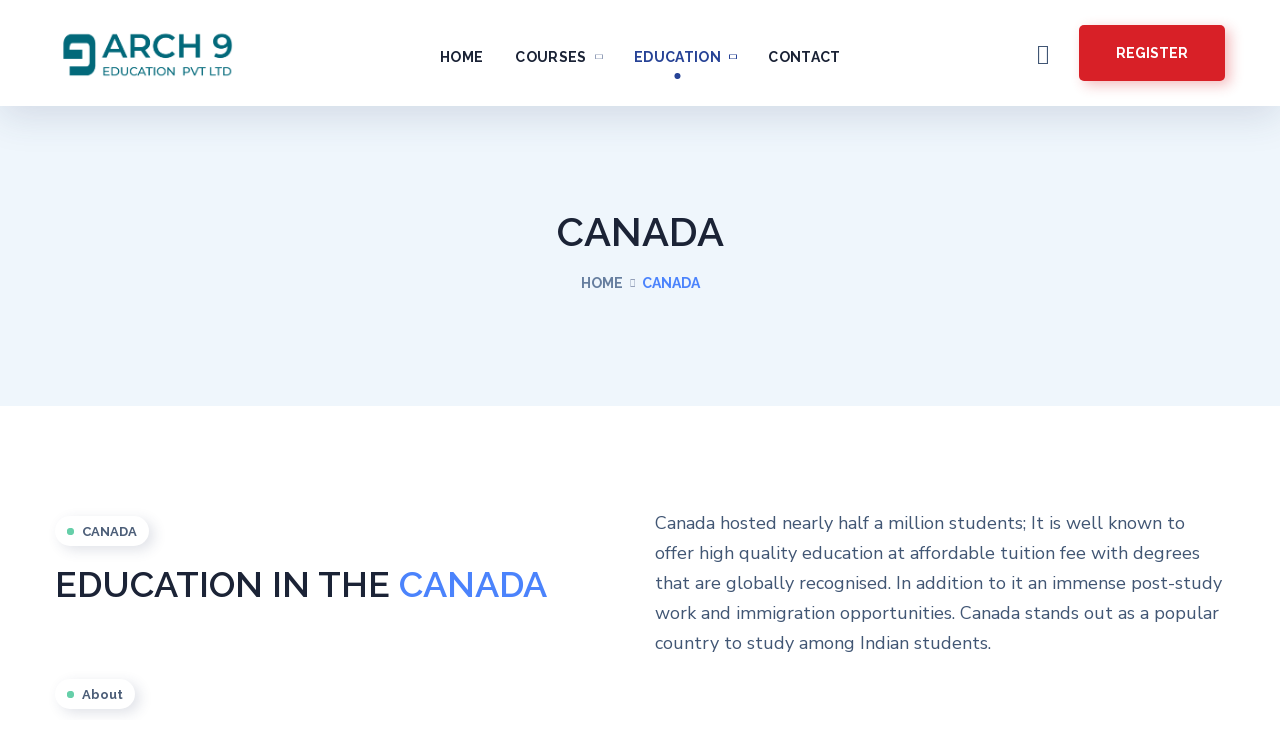

--- FILE ---
content_type: text/css
request_url: https://arch9education.com/wp-content/uploads/elementor/css/post-4341.css?ver=1688701794
body_size: 433
content:
.elementor-4341 .elementor-element.elementor-element-5a0ab54e{--spacer-size:12px;}.elementor-4341 .elementor-element.elementor-element-55ff4a7a .elementor-repeater-item-dd310ae{top:0%;left:0%;}.elementor-4341 .elementor-element.elementor-element-730b453e{--spacer-size:7px;}.elementor-4341 .elementor-element.elementor-element-51efb3b4 .dbl-title_1{color:#1b2336;}.elementor-4341 .elementor-element.elementor-element-51efb3b4 .dbl-title_2{color:#4b83fc;}.elementor-4341 .elementor-element.elementor-element-51efb3b4 .dbl__subtitle{color:#4c5e78;padding:7px 12px 7px 12px;border-radius:20px 20px 20px 20px;box-shadow:5px 4px 13px 0px rgba( 46, 63, 99, .15);}.elementor-4341 .elementor-element.elementor-element-51efb3b4 .dbl__subtitle span:before{color:#66cfa9;}.elementor-4341 .elementor-element.elementor-element-43a5b568{font-size:18px;line-height:30px;}.elementor-4341 .elementor-element.elementor-element-59b5acb4 .dbl__subtitle{color:#4c5e78;padding:7px 12px 7px 12px;border-radius:20px 20px 20px 20px;box-shadow:5px 4px 13px 0px rgba( 46, 63, 99, .15);}.elementor-4341 .elementor-element.elementor-element-59b5acb4 .dbl__subtitle span:before{color:#66cfa9;}.elementor-4341 .elementor-element.elementor-element-540bd617 .wgl-accordion_title{order:0;flex-grow:1;}.elementor-4341 .elementor-element.elementor-element-540bd617 .wgl-accordion_panel{margin:0px 0px 10px 0px;}.elementor-4341 .elementor-element.elementor-element-540bd617 .wgl-accordion_header{padding:13px 20px 13px 30px;color:#1b2336;background-color:#f5f3f4;border-radius:5px 5px 5px 5px;}.elementor-4341 .elementor-element.elementor-element-540bd617 .wgl-accordion_header:hover{color:#ffffff;background-color:#4b83fc;box-shadow:5px 4px 13px 0px rgba(75,131,252, 0.45);}.elementor-4341 .elementor-element.elementor-element-540bd617 .wgl-accordion_header.active{color:#ffffff;background-color:#4b83fc;box-shadow:5px 4px 13px 0px rgba(75,131,252, 0.45);}.elementor-4341 .elementor-element.elementor-element-540bd617 .wgl-accordion_icon:before{color:#4b83fc;}.elementor-4341 .elementor-element.elementor-element-540bd617 .icon-plus .wgl-accordion_icon:before,.elementor-4341 .elementor-element.elementor-element-540bd617 .icon-plus .wgl-accordion_icon:after{background-color:#4b83fc;}.elementor-4341 .elementor-element.elementor-element-540bd617 .wgl-accordion_header:hover .wgl-accordion_icon:before{color:#ffffff;}.elementor-4341 .elementor-element.elementor-element-540bd617 .icon-plus .wgl-accordion_header:hover .wgl-accordion_icon:before, .elementor-4341 .elementor-element.elementor-element-540bd617 .icon-plus .wgl-accordion_header:hover .wgl-accordion_icon:after{background-color:#ffffff;}.elementor-4341 .elementor-element.elementor-element-540bd617 .wgl-accordion_header.active .wgl-accordion_icon:before{color:#ffffff;}.elementor-4341 .elementor-element.elementor-element-540bd617 .icon-plus .wgl-accordion_header.active .wgl-accordion_icon:before, .elementor-4341 .elementor-element.elementor-element-540bd617 .icon-plus .wgl-accordion_header.active .wgl-accordion_icon:after{background-color:#ffffff;}.elementor-4341 .elementor-element.elementor-element-540bd617 .wgl-accordion_content{padding:21px 25px 10px 20px;color:#415674;}.elementor-4341 .elementor-element.elementor-element-264cf2cf{--spacer-size:23px;}.elementor-4341 .elementor-element.elementor-element-5fc85c4c{--spacer-size:120px;}.elementor-4341 .elementor-element.elementor-element-4801f2e2:not(.elementor-motion-effects-element-type-background), .elementor-4341 .elementor-element.elementor-element-4801f2e2 > .elementor-motion-effects-container > .elementor-motion-effects-layer{background-image:url("https://arch9education.com/wp-content/uploads/2020/10/right-bg_bottom.png");background-position:center center;background-repeat:no-repeat;}.elementor-4341 .elementor-element.elementor-element-4801f2e2{transition:background 0.3s, border 0.3s, border-radius 0.3s, box-shadow 0.3s;}.elementor-4341 .elementor-element.elementor-element-4801f2e2 > .elementor-background-overlay{transition:background 0.3s, border-radius 0.3s, opacity 0.3s;}.elementor-4341 .elementor-element.elementor-element-b8dbea6{--spacer-size:35px;}.elementor-4341 .elementor-element.elementor-element-74398c85{--spacer-size:50px;}@media(max-width:1024px){.elementor-4341 .elementor-element.elementor-element-54f44541 > .elementor-element-populated{margin:20px 0px 0px 0px;--e-column-margin-right:0px;--e-column-margin-left:0px;}}@media(max-width:1024px) and (min-width:768px){.elementor-4341 .elementor-element.elementor-element-39ffa6df{width:100%;}.elementor-4341 .elementor-element.elementor-element-54f44541{width:100%;}}@media(max-width:767px){.elementor-4341 .elementor-element.elementor-element-51efb3b4 .dbl__title{font-size:30px;}}

--- FILE ---
content_type: text/css
request_url: https://arch9education.com/wp-content/uploads/elementor/css/post-4069.css?ver=1688560386
body_size: 366
content:
.elementor-4069 .elementor-element.elementor-element-8a9ff99 > .elementor-container{min-height:100px;}.elementor-4069 .elementor-element.elementor-element-8a9ff99:not(.elementor-motion-effects-element-type-background), .elementor-4069 .elementor-element.elementor-element-8a9ff99 > .elementor-motion-effects-container > .elementor-motion-effects-layer{background-color:#FFFFFF;}.elementor-4069 .elementor-element.elementor-element-8a9ff99{box-shadow:0px 10px 38px 0px rgba(46.00000000000001, 63.000000000000064, 99.00000000000001, 0.15);transition:background 0.3s, border 0.3s, border-radius 0.3s, box-shadow 0.3s;}.elementor-4069 .elementor-element.elementor-element-8a9ff99 > .elementor-background-overlay{transition:background 0.3s, border-radius 0.3s, opacity 0.3s;}.elementor-4069 .elementor-element.elementor-element-394d8ec .wgl-logotype-container{text-align:center;}.elementor-4069 .elementor-element.elementor-element-e24e024{display:inline-flex;width:auto;flex-grow:1;justify-content:center;}.elementor-4069 .elementor-element.elementor-element-e24e024 .primary-nav{height:99px;}.elementor-4069 .elementor-element.elementor-element-e24e024 .primary-nav > div > ul, .elementor-4069 .elementor-element.elementor-element-e24e024 .primary-nav > ul{text-transform:uppercase;}.elementor-4069 .elementor-element.elementor-element-e24e024 .primary-nav > ul > li > a{padding:0px 16px 0px 16px;color:#1b2336;}.elementor-4069 .elementor-element.elementor-element-e24e024 .primary-nav > ul{margin-left:-16px;margin-right:-16px;margin-bottom:-0px;}.elementor-4069 .elementor-element.elementor-element-e24e024 .primary-nav > ul > li:hover > a{color:var( --e-global-color-be7a912 );}.elementor-4069 .elementor-element.elementor-element-e24e024 .primary-nav > ul > li:hover > a > .menu-item__plus{color:var( --e-global-color-be7a912 );}.elementor-4069 .elementor-element.elementor-element-e24e024 .primary-nav > ul > li[class*="current"]:not(:hover) > a{color:var( --e-global-color-be7a912 );}.elementor-4069 .elementor-element.elementor-element-e24e024 .primary-nav > ul > li[class*="current"]:not(:hover) > a > .menu-item__plus{color:var( --e-global-color-be7a912 );}.elementor-4069 .elementor-element.elementor-element-e24e024 .primary-nav > div > ul ul, .elementor-4069 .elementor-element.elementor-element-e24e024 .primary-nav > ul ul{text-transform:capitalize;}.elementor-4069 .elementor-element.elementor-element-e24e024 .primary-nav ul li ul{color:#1b2336;}.elementor-4069 .elementor-element.elementor-element-e24e024 .primary-nav ul li ul li:hover > a{color:var( --e-global-color-be7a912 );}.elementor-4069 .elementor-element.elementor-element-e24e024 .primary-nav ul li ul li:hover > a > .menu-item__plus{color:var( --e-global-color-be7a912 );}.elementor-4069 .elementor-element.elementor-element-e24e024 .primary-nav ul li ul li[class*="current"]:not(:hover) > a{color:var( --e-global-color-be7a912 );}.elementor-4069 .elementor-element.elementor-element-e24e024 .primary-nav ul li ul li[class*="current"]:not(:hover) > a > .menu-item__plus{color:var( --e-global-color-be7a912 );}.elementor-4069 .elementor-element.elementor-element-e24e024 .lavalamp-object{color:var( --e-global-color-be7a912 );}.elementor-4069 .elementor-element.elementor-element-e24e024 .primary-nav ul li.mega-menu.mega-cat div.mega-menu-container ul.mega-menu.cats-horizontal > li.is-active > a,
                     .elementor-4069 .elementor-element.elementor-element-e24e024 .mobile_nav_wrapper .primary-nav > ul > li > a > span:after,
                     .elementor-4069 .elementor-element.elementor-element-e24e024 .primary-nav ul li ul li > a span:before{background-color:var( --e-global-color-be7a912 );}.elementor-4069 .elementor-element.elementor-element-e24e024 > .elementor-widget-container{margin:7px 0px 0px 0px;}.elementor-4069 .elementor-element.elementor-element-56cf8e6 .wgl-search{justify-content:center;}.elementor-4069 .elementor-element.elementor-element-56cf8e6 .wgl-search:hover .header_search-button{color:var( --e-global-color-be7a912 );}.elementor-4069 .elementor-element.elementor-element-56cf8e6 > .elementor-widget-container{margin:0px 30px 0px 0px;}.elementor-4069 .elementor-element.elementor-element-17faf18 .wgl-button{text-transform:uppercase;color:#ffffff;background-color:var( --e-global-color-63edb9d );box-shadow:5px 4px 13px 0px rgba(216, 32, 39.0000000000001, 0.3);}.elementor-4069 .elementor-element.elementor-element-17faf18 .wgl-button:hover,
                    .elementor-4069 .elementor-element.elementor-element-17faf18 .wgl-button:focus{color:#ffffff;background-color:var( --e-global-color-be7a912 );}.elementor-4069 .elementor-element.elementor-element-17faf18 .wgl-button:hover{box-shadow:5px 4px 13px 0px rgba(75,131,252, 0.45);}.elementor-4069 .elementor-element.elementor-element-17faf18{width:auto;max-width:auto;}

--- FILE ---
content_type: text/css
request_url: https://arch9education.com/wp-content/uploads/elementor/css/post-4040.css?ver=1688560386
body_size: 732
content:
.elementor-4040 .elementor-element.elementor-element-bd357e8:not(.elementor-motion-effects-element-type-background), .elementor-4040 .elementor-element.elementor-element-bd357e8 > .elementor-motion-effects-container > .elementor-motion-effects-layer{background-color:#1E2845;}.elementor-4040 .elementor-element.elementor-element-bd357e8{transition:background 0.3s, border 0.3s, border-radius 0.3s, box-shadow 0.3s;}.elementor-4040 .elementor-element.elementor-element-bd357e8 > .elementor-background-overlay{transition:background 0.3s, border-radius 0.3s, opacity 0.3s;}.elementor-4040 .elementor-element.elementor-element-19a94f7 > .elementor-element-populated{padding:0px 0px 0px 0px;}.elementor-4040 .elementor-element.elementor-element-4860d7d{--spacer-size:118px;}.elementor-4040 .elementor-element.elementor-element-4ceeb14 .wgl-logotype-container{text-align:left;}.elementor-4040 .elementor-element.elementor-element-02a4d82{--spacer-size:24px;}.elementor-4040 .elementor-element.elementor-element-e555015{color:#BAC4E1;}.elementor-4040 .elementor-element.elementor-element-891d02d{--spacer-size:6px;}.elementor-4040 .elementor-element.elementor-element-8d2ad1c .elementor-repeater-item-56451a9.elementor-social-icon{background-color:#3E4C76;}.elementor-4040 .elementor-element.elementor-element-8d2ad1c .elementor-repeater-item-56451a9.elementor-icon:hover{background-color:#1DA1F2;}.elementor-4040 .elementor-element.elementor-element-8d2ad1c .elementor-repeater-item-079bd69.elementor-social-icon{background-color:#3E4C76;}.elementor-4040 .elementor-element.elementor-element-8d2ad1c .elementor-repeater-item-079bd69.elementor-icon:hover{background-color:#E40000;}.elementor-4040 .elementor-element.elementor-element-8d2ad1c .elementor-repeater-item-fc550f5.elementor-social-icon{background-color:#3E4C76;}.elementor-4040 .elementor-element.elementor-element-8d2ad1c .elementor-repeater-item-fc550f5.elementor-icon:hover{background-color:#0077B5;}.elementor-4040 .elementor-element.elementor-element-8d2ad1c{text-align:left;}.elementor-4040 .elementor-element.elementor-element-8d2ad1c .elementor-icon{font-size:13px;padding:10px;border-radius:50% 50% 50% 50%;}.elementor-4040 .elementor-element.elementor-element-8d2ad1c .elementor-icon:not(:last-child){margin-right:15px;}.elementor-4040 .elementor-element.elementor-element-19c70bf{--spacer-size:6px;}.elementor-4040 .elementor-element.elementor-element-d2f6154 .elementor-heading-title{color:#FFFFFF;font-size:18px;text-transform:uppercase;}.elementor-4040 .elementor-element.elementor-element-16ad33b{--spacer-size:10px;}.elementor-4040 .elementor-element.elementor-element-2a61f7d{--spacer-size:17px;}.elementor-4040 .elementor-element.elementor-element-e31e5db .media-wrapper .elementor-icon{font-size:24px;margin:5px 20px 0px 0px;}.elementor-4040 .elementor-element.elementor-element-e31e5db.elementor-view-stacked .elementor-icon{background-color:var( --e-global-color-63edb9d );}.elementor-4040 .elementor-element.elementor-element-e31e5db.elementor-view-framed .elementor-icon,
                     .elementor-4040 .elementor-element.elementor-element-e31e5db.elementor-view-default .elementor-icon{color:var( --e-global-color-63edb9d );border-color:var( --e-global-color-63edb9d );}.elementor-4040 .elementor-element.elementor-element-e31e5db.elementor-view-framed .elementor-icon svg,
                     .elementor-4040 .elementor-element.elementor-element-e31e5db.elementor-view-default .elementor-icon svg{fill:var( --e-global-color-63edb9d );border-color:var( --e-global-color-63edb9d );}.elementor-4040 .elementor-element.elementor-element-e31e5db.elementor-view-stacked:hover .elementor-icon{background-color:#BAC4E1;}.elementor-4040 .elementor-element.elementor-element-e31e5db.elementor-view-framed:hover .elementor-icon,
                     .elementor-4040 .elementor-element.elementor-element-e31e5db.elementor-view-default:hover .elementor-icon{color:#BAC4E1;border-color:#BAC4E1;}.elementor-4040 .elementor-element.elementor-element-e31e5db.elementor-view-framed:hover .elementor-icon svg,
                     .elementor-4040 .elementor-element.elementor-element-e31e5db.elementor-view-default:hover .elementor-icon svg{fill:#BAC4E1;}.elementor-4040 .elementor-element.elementor-element-e31e5db .wgl-infobox_title{margin:0px 0px 10px 0px;color:#232323;}.elementor-4040 .elementor-element.elementor-element-e31e5db .elementor-widget-container:hover .wgl-infobox_title{color:#4b83fc;}.elementor-4040 .elementor-element.elementor-element-e31e5db .wgl-infobox_title-add{color:#4b83fc;}.elementor-4040 .elementor-element.elementor-element-e31e5db .elementor-widget-container:hover .wgl-infobox_title-add{color:#4b83fc;}.elementor-4040 .elementor-element.elementor-element-e31e5db .wgl-infobox_content{color:#FFFFFF;}.elementor-4040 .elementor-element.elementor-element-e31e5db .elementor-widget-container{transition:0.4s;}.elementor-4040 .elementor-element.elementor-element-e31e5db{width:var( --container-widget-width, 250px );max-width:250px;--container-widget-width:250px;--container-widget-flex-grow:0;}.elementor-4040 .elementor-element.elementor-element-a07a08d{--spacer-size:17px;}.elementor-4040 .elementor-element.elementor-element-0a6d96b{--spacer-size:76px;}.elementor-4040 .elementor-element.elementor-element-4d68e74{--divider-border-style:solid;--divider-color:#FFFFFF26;--divider-border-width:1px;}.elementor-4040 .elementor-element.elementor-element-4d68e74 .elementor-divider-separator{width:100%;}.elementor-4040 .elementor-element.elementor-element-4d68e74 .elementor-divider{padding-top:15px;padding-bottom:15px;}.elementor-4040 .elementor-element.elementor-element-4d68e74 > .elementor-widget-container{margin:0px 15px 0px 15px;}.elementor-4040 .elementor-element.elementor-element-af5ef9b{margin-top:-11px;margin-bottom:0px;}.elementor-bc-flex-widget .elementor-4040 .elementor-element.elementor-element-baf32a1.elementor-column .elementor-widget-wrap{align-items:center;}.elementor-4040 .elementor-element.elementor-element-baf32a1.elementor-column.elementor-element[data-element_type="column"] > .elementor-widget-wrap.elementor-element-populated{align-content:center;align-items:center;}.elementor-4040 .elementor-element.elementor-element-06c14c4{color:#FFFFFF;width:auto;max-width:auto;}.elementor-bc-flex-widget .elementor-4040 .elementor-element.elementor-element-99e0271.elementor-column .elementor-widget-wrap{align-items:center;}.elementor-4040 .elementor-element.elementor-element-99e0271.elementor-column.elementor-element[data-element_type="column"] > .elementor-widget-wrap.elementor-element-populated{align-content:center;align-items:center;}.elementor-4040 .elementor-element.elementor-element-e2dc52b{text-align:right;color:#ADB9DB;}.elementor-4040 .elementor-element.elementor-element-1e5f1e0{--spacer-size:23px;}@media(max-width:1024px){.elementor-4040 .elementor-element.elementor-element-e2dc52b{text-align:left;}.elementor-4040 .elementor-element.elementor-element-e2dc52b > .elementor-widget-container{margin:10px 0px 0px 0px;}}@media(max-width:767px){.elementor-4040 .elementor-element.elementor-element-680bced > .elementor-element-populated{margin:50px 0px 0px 0px;--e-column-margin-right:0px;--e-column-margin-left:0px;}}@media(min-width:768px){.elementor-4040 .elementor-element.elementor-element-baf32a1{width:40%;}.elementor-4040 .elementor-element.elementor-element-99e0271{width:60%;}}@media(max-width:1024px) and (min-width:768px){.elementor-4040 .elementor-element.elementor-element-58de8a9{width:50%;}.elementor-4040 .elementor-element.elementor-element-680bced{width:50%;}.elementor-4040 .elementor-element.elementor-element-baf32a1{width:100%;}.elementor-4040 .elementor-element.elementor-element-99e0271{width:100%;}}

--- FILE ---
content_type: text/css
request_url: https://arch9education.com/wp-content/themes/unicoach/style.css?ver=6.2.8
body_size: -53
content:
/*
Theme Name: Unicoach | Shared by WPTry.org
Theme URI: http://unicoach.webgeniuslab.net/
Author: WebGeniusLab
Author URI: http://webgeniuslab.net/
Description: WebGeniusLab team presents absolutely fresh and powerful WordPress theme. It combines new technologies and functional design that helps to showcase your content in better way. This WordPress theme is developed with attention to details, so you can create effective presentation of a website easily. Enjoy building web pages with our product!
Version: 1.0.5
License: GNU General Public License version 3.0
License URI: http://www.gnu.org/licenses/gpl-3.0.html
Text Domain: unicoach
*/

--- FILE ---
content_type: text/css
request_url: https://arch9education.com/wp-content/themes/unicoach/css/pluggable/gutenberg.css?ver=6.2.8
body_size: 319
content:
p + .alignfull,
p + .alignwide {
  margin-top: 2em; }

main .alignfull {
  max-width: calc(100% + 40px);
  margin-left: -20px;
  margin-right: -20px; }
  main .alignfull,
  main .alignfull img {
    width: 100vw; }
  main .alignfull .wp-block-column {
    padding: 0 5px; }
  main .alignfull > figcaption {
    margin-left: auto;
    margin-right: auto;
    width: -webkit-fit-content;
    width: -moz-fit-content;
    width: fit-content; }

main .alignwide {
  max-width: calc(100vw - 50px);
  margin-left: -25px;
  margin-right: -25px;
  width: auto; }

main .alignnone {
  margin-right: auto;
  margin-left: auto; }

main .sidebar > :last-child {
  margin-bottom: 50px; }

main .format-no_featured .alignfull {
  max-width: calc(100% + 80px);
  margin-left: -40px;
  margin-right: -40px; }
  main .format-no_featured .alignfull.wp-block-image, main .format-no_featured .alignfull.wp-block-cover, main .format-no_featured .alignfull.wp-block-gallery, main .format-no_featured .alignfull.wp-block-embed {
    max-width: calc(100% + 100px);
    margin-left: -50px;
    margin-right: -50px; }

.single main .sidebar_left .alignwide, .single main .sidebar_right .alignwide {
  margin-left: -10px;
  margin-right: -10px;
  max-width: calc(100% + 20px); }

.single main .sidebar_left .alignfull, .single main .sidebar_right .alignfull {
  margin-left: -20px;
  margin-right: -20px;
  max-width: calc(100% + 40px); }
  .single main .sidebar_left .alignfull img, .single main .sidebar_right .alignfull img {
    width: 100%; }

.aligncenter {
  display: block;
  margin-left: auto;
  margin-right: auto; }

.alignleft {
  float: left;
  margin: 0 30px 30px 0; }

.alignright {
  float: right;
  margin: 0 0 10px 30px; }

.wp-caption.aligncenter {
  margin-left: auto;
  margin-right: auto; }

.wp-block-cover,
.wp-block-button,
p + .alignfull,
p + .alignwide {
  margin-top: 2rem;
  margin-bottom: 2rem; }

.wp-block-cover.alignleft,
.wp-block-button.alignleft {
  margin-right: 2rem;
  margin-top: 0; }

.wp-block-cover.alignright,
.wp-block-button.alignright {
  margin-left: 2rem;
  margin-top: 0; }

.wp-block-cover,
.wp-block-button,
p + .alignfull,
p + .alignwide {
  margin-top: 2rem;
  margin-bottom: 2rem; }

.wp-block-cover.alignleft,
.wp-block-button.alignleft {
  margin-right: 2rem;
  margin-top: 0; }

.wp-block-cover.alignright,
.wp-block-button.alignright {
  margin-left: 2rem;
  margin-top: 0; }

.wp-block-quote, .wp-block-quote.is-large, .wp-block-quote.is-style-large {
  margin-bottom: 2rem; }

.wp-block-quote.is-large, .wp-block-quote.is-style-large {
  padding-top: 62px; }
  .wp-block-quote.is-large p, .wp-block-quote.is-style-large p {
    font-size: 1.15em; }
    .wp-block-quote.is-large p:first-child, .wp-block-quote.is-style-large p:first-child {
      margin-top: -0.16em; }
  .wp-block-quote.is-large cite, .wp-block-quote.is-style-large cite {
    font-size: 0.9em; }

.blog-post_text blockquote,
#comments .comment_content blockquote {
  margin-bottom: 2rem; }

.blog-post_content .wp-block-cover .wp-block-cover-image-text,
.blog-post_content .wp-block-cover-image .wp-block-cover-image-text,
.blog-post_content .wp-block-cover .wp-block-cover-text,
.blog-post_content .wp-block-cover-image .wp-block-cover-text,
.blog-post_content .wp-block-cover h2,
.blog-post_content .wp-block-cover-image h2 {
  color: #ffffff; }

.wp-block-group {
  margin-top: 1rem;
  margin-bottom: 1rem; }
  .wp-block-group.has-background {
    padding: 2rem; }
  .wp-block-group p:last-child {
    margin-bottom: 0; }

.wp-block-gallery {
  margin-bottom: 16px; }
  .wp-block-gallery li.blocks-gallery-item {
    padding-left: 0;
    margin-bottom: 16px; }
    .wp-block-gallery li.blocks-gallery-item figcaption {
      line-height: 1.5; }
  .wp-block-gallery.alignwide {
    clear: both; }

.wp-block-search__button {
  font-size: 13px;
  color: #ffffff; }


--- FILE ---
content_type: text/css
request_url: https://arch9education.com/wp-content/themes/unicoach/css/pluggable/learnpress.css?ver=6.2.8
body_size: 10720
content:
@charset "UTF-8";
/*================

##LearnPress Plugin
    #Archive
    #Single
    #Lesson
    #Pagination
    #Profile
    #Search
    #Checkout
    #Login
    #Dynamic

=================*/
/* ==================== ##LearnPres - Grid ==================== */
.learn-press-courses .wgl-courses__grid,
.wgl-courses .wgl-courses__grid {
  display: flex;
  flex-wrap: wrap;
  margin: -15px; }
  .learn-press-courses .wgl-courses__grid .wgl-course,
  .wgl-courses .wgl-courses__grid .wgl-course {
    padding: 15px; }
  .learn-press-courses .wgl-courses__grid.carousel,
  .wgl-courses .wgl-courses__grid.carousel {
    display: block; }
    .learn-press-courses .wgl-courses__grid.carousel .slick-list,
    .wgl-courses .wgl-courses__grid.carousel .slick-list {
      margin: 0; }
    .learn-press-courses .wgl-courses__grid.carousel .course__container,
    .wgl-courses .wgl-courses__grid.carousel .course__container {
      margin: 0;
      box-shadow: 4px 5px 15px 0px rgba(0, 0, 0, 0.08); }

.learn-press-courses .wgl-pagination,
.wgl-courses .wgl-pagination {
  margin-top: 40px; }

.learn-press-courses .course__container,
.wgl-courses .course__container {
  overflow: hidden;
  border-radius: 10px;
  margin-bottom: 10px;
  box-shadow: 11px 10px 38px 0px rgba(0, 0, 0, 0.15);
  background: #ffffff; }
  .learn-press-courses .course__container:hover .course__media-link:before,
  .wgl-courses .course__container:hover .course__media-link:before {
    opacity: 0.3; }

.learn-press-courses .course__content--info,
.wgl-courses .course__content--info {
  position: relative;
  z-index: 1;
  padding: 20px 30px; }
  .learn-press-courses .course__content--info + .course__content--meta,
  .wgl-courses .course__content--info + .course__content--meta {
    border-top: 1px solid #d9d9d9; }

.learn-press-courses .course__content--meta,
.wgl-courses .course__content--meta {
  padding: 10px 30px; }
  .learn-press-courses .course__content--meta:empty,
  .wgl-courses .course__content--meta:empty {
    display: none; }
  .learn-press-courses .course__content--meta > span,
  .wgl-courses .course__content--meta > span {
    font-weight: 600;
    font-size: 14px;
    color: #667e9f;
    position: relative;
    z-index: 1;
    padding: 0;
    padding-left: 22px;
    margin-right: 20px;
    display: inline-block; }
    .learn-press-courses .course__content--meta > span:last-child,
    .wgl-courses .course__content--meta > span:last-child {
      margin-right: 0; }
    .learn-press-courses .course__content--meta > span:before,
    .wgl-courses .course__content--meta > span:before {
      content: '\f149';
      font-family: flaticon;
      position: absolute;
      z-index: 1;
      top: 5px;
      left: 0;
      font-size: 17px;
      font-weight: 400;
      line-height: 1; }
    .learn-press-courses .course__content--meta > span.course-students:before,
    .wgl-courses .course__content--meta > span.course-students:before {
      content: '\f117';
      font-size: 15px; }
    .learn-press-courses .course__content--meta > span.course-lessons:before,
    .wgl-courses .course__content--meta > span.course-lessons:before {
      content: '\f11e'; }
    .learn-press-courses .course__content--meta > span.course-reviews:before,
    .wgl-courses .course__content--meta > span.course-reviews:before {
      content: '\f13c'; }
  .learn-press-courses .course__content--meta .course-wishlist,
  .wgl-courses .course__content--meta .course-wishlist {
    width: auto;
    height: auto;
    border: unset;
    padding: 0;
    font-size: 0;
    vertical-align: baseline;
    line-height: 1;
    background: transparent; }
    .learn-press-courses .course__content--meta .course-wishlist:before,
    .wgl-courses .course__content--meta .course-wishlist:before {
      content: '\f135';
      font-family: flaticon;
      font-size: 14px; }
    .learn-press-courses .course__content--meta .course-wishlist.ajaxload_wishlist,
    .wgl-courses .course__content--meta .course-wishlist.ajaxload_wishlist {
      cursor: progress; }
      .learn-press-courses .course__content--meta .course-wishlist.ajaxload_wishlist:before,
      .wgl-courses .course__content--meta .course-wishlist.ajaxload_wishlist:before {
        opacity: 0; }
      .learn-press-courses .course__content--meta .course-wishlist.ajaxload_wishlist:after,
      .wgl-courses .course__content--meta .course-wishlist.ajaxload_wishlist:after {
        content: '\f110';
        display: inline-block;
        margin-left: -16px;
        font-family: 'Font Awesome 5 Free';
        font-size: 17px;
        animation: rotate360 2.5s linear infinite; }

@keyframes rotate360 {
  0% {
    transform: rotate(0turn); }
  100% {
    transform: rotate(1turn); } }
    .learn-press-courses .course__content--meta .course-wishlist.on:before,
    .wgl-courses .course__content--meta .course-wishlist.on:before {
      content: '\f134'; }

.learn-press-courses .course__media,
.wgl-courses .course__media {
  position: relative;
  z-index: 1; }
  .learn-press-courses .course__media .course-price,
  .wgl-courses .course__media .course-price {
    font-size: 14px;
    font-weight: 800;
    min-width: 60px;
    height: 60px;
    border-radius: 30px;
    text-transform: uppercase;
    box-shadow: 5px 4px 13px 0px rgba(0, 0, 0, 0.3);
    padding: 8px;
    display: flex;
    flex-direction: column;
    justify-content: center;
    align-items: center;
    position: absolute;
    z-index: 1;
    top: 0;
    right: 0;
    margin-right: 30px;
    margin-top: 30px;
    background: #ffffff; }
    .learn-press-courses .course__media .course-price span,
    .wgl-courses .course__media .course-price span {
      line-height: 1;
      font-size: inherit;
      font-style: inherit;
      margin: 0; }
      .learn-press-courses .course__media .course-price span.origin-price,
      .wgl-courses .course__media .course-price span.origin-price {
        font-size: 0.85em;
        margin-bottom: 4px;
        text-decoration: line-through; }
  .learn-press-courses .course__media + .course__content .course__categories,
  .wgl-courses .course__media + .course__content .course__categories {
    margin-top: -15px; }
  .learn-press-courses .course__media + .course__content .course__content--info,
  .wgl-courses .course__media + .course__content .course__content--info {
    padding: 0 30px 20px 30px; }
  .learn-press-courses .course__media-video,
  .wgl-courses .course__media-video {
    padding-bottom: 72.975%; }
    .learn-press-courses .course__media-video iframe,
    .wgl-courses .course__media-video iframe {
      position: absolute;
      z-index: 1;
      height: 100%; }
  .learn-press-courses .course__media .course__media-link,
  .wgl-courses .course__media .course__media-link {
    display: block; }
    .learn-press-courses .course__media .course__media-link:before,
    .wgl-courses .course__media .course__media-link:before {
      content: '';
      position: absolute;
      left: 0;
      top: 0;
      right: 0;
      bottom: 0;
      transition: 0.4s;
      background: #1c2336;
      opacity: 0; }

.learn-press-courses .course__categories,
.wgl-courses .course__categories {
  margin-bottom: -10px; }
  .learn-press-courses .course__categories a,
  .wgl-courses .course__categories a {
    font-size: 13px;
    font-weight: 700;
    border-radius: 30px;
    padding: 0 11px;
    line-height: 30px;
    margin-right: 10px;
    margin-bottom: 10px;
    display: inline-block;
    color: #ffffff;
    white-space: nowrap; }
    .learn-press-courses .course__categories a:before,
    .wgl-courses .course__categories a:before {
      content: '';
      display: inline-block;
      width: 7px;
      height: 7px;
      border-radius: 7px;
      margin-right: 7px;
      margin-bottom: 2px;
      vertical-align: middle;
      background: currentColor;
      transition: 0.4s; }

.learn-press-courses .course__title,
.wgl-courses .course__title {
  margin-top: 17px; }
  .learn-press-courses .course__title a,
  .wgl-courses .course__title a {
    color: inherit; }

.learn-press-courses .course__author,
.wgl-courses .course__author {
  color: #667e9f;
  font-weight: 500;
  display: inline-block;
  margin-top: 7px; }
  .learn-press-courses .course__author .course-instructor,
  .learn-press-courses .course__author a,
  .wgl-courses .course__author .course-instructor,
  .wgl-courses .course__author a {
    color: inherit; }

.learn-press-courses .course__filter,
.wgl-courses .course__filter {
  margin-bottom: 30px; }

.learn-press-courses .wgl-video_popup .videobox_link_wrapper,
.wgl-courses .wgl-video_popup .videobox_link_wrapper {
  left: 50%;
  transform: translate(-50%, -50%); }

.learn-press-courses .wgl-video_popup .videobox_link,
.wgl-courses .wgl-video_popup .videobox_link {
  width: 56px;
  height: 56px;
  background: #ffffff; }
  .learn-press-courses .wgl-video_popup .videobox_link:hover svg,
  .wgl-courses .wgl-video_popup .videobox_link:hover svg {
    fill: #ffffff; }

.learn-press-courses .wgl-courses__grid.grid-col--1 .wgl-course,
.wgl-courses .wgl-courses__grid.grid-col--1 .wgl-course {
  width: 100%; }

.learn-press-courses .wgl-courses__grid.grid-col--2 .wgl-course,
.wgl-courses .wgl-courses__grid.grid-col--2 .wgl-course {
  width: 50%; }

.learn-press-courses .wgl-courses__grid.grid-col--3 .wgl-course,
.wgl-courses .wgl-courses__grid.grid-col--3 .wgl-course {
  width: 33.333333%; }

.learn-press-courses .wgl-courses__grid.grid-col--4 .wgl-course,
.wgl-courses .wgl-courses__grid.grid-col--4 .wgl-course {
  width: 25%; }

.learn-press-courses .wgl-courses__grid.grid-col--5 .wgl-course,
.wgl-courses .wgl-courses__grid.grid-col--5 .wgl-course {
  width: 20%; }

@media (max-width: 1500px) {
  .learn-press-courses .wgl-courses__grid.grid-col--5 .wgl-course,
  .wgl-courses .wgl-courses__grid.grid-col--5 .wgl-course {
    width: 25%; } }

@media (max-width: 1400px) {
  .learn-press-courses .wgl-courses__grid.grid-col--4 .wgl-course,
  .learn-press-courses .wgl-courses__grid.grid-col--5 .wgl-course,
  .wgl-courses .wgl-courses__grid.grid-col--4 .wgl-course,
  .wgl-courses .wgl-courses__grid.grid-col--5 .wgl-course {
    width: 33.333333%; } }

@media (max-width: 1024px) {
  .learn-press-courses .wgl-courses__grid.grid-col--3 .wgl-course,
  .learn-press-courses .wgl-courses__grid.grid-col--4 .wgl-course,
  .learn-press-courses .wgl-courses__grid.grid-col--5 .wgl-course,
  .wgl-courses .wgl-courses__grid.grid-col--3 .wgl-course,
  .wgl-courses .wgl-courses__grid.grid-col--4 .wgl-course,
  .wgl-courses .wgl-courses__grid.grid-col--5 .wgl-course {
    width: 50%; } }

@media (max-width: 767px) {
  .learn-press-courses .wgl-courses__grid.grid-col--2 .wgl-course,
  .learn-press-courses .wgl-courses__grid.grid-col--3 .wgl-course,
  .learn-press-courses .wgl-courses__grid.grid-col--4 .wgl-course,
  .learn-press-courses .wgl-courses__grid.grid-col--5 .wgl-course,
  .wgl-courses .wgl-courses__grid.grid-col--2 .wgl-course,
  .wgl-courses .wgl-courses__grid.grid-col--3 .wgl-course,
  .wgl-courses .wgl-courses__grid.grid-col--4 .wgl-course,
  .wgl-courses .wgl-courses__grid.grid-col--5 .wgl-course {
    width: 100%; } }

#learn-press-profile-content .learn-press-subtab-content .learn-press-courses,
#learn-press-profile-content #profile-content-wishlist .learn-press-wishlist-courses {
  display: flex;
  flex-wrap: wrap;
  margin: -15px;
  transform: translateY(-15px); }
  #learn-press-profile-content .learn-press-subtab-content .learn-press-courses .wgl-course,
  #learn-press-profile-content #profile-content-wishlist .learn-press-wishlist-courses .wgl-course {
    padding: 15px;
    width: 50%;
    line-height: inherit; }
    @media screen and (max-width: 768px) {
      #learn-press-profile-content .learn-press-subtab-content .learn-press-courses .wgl-course,
      #learn-press-profile-content #profile-content-wishlist .learn-press-wishlist-courses .wgl-course {
        width: 100%; } }
    #learn-press-profile-content .learn-press-subtab-content .learn-press-courses .wgl-course .course__media-video,
    #learn-press-profile-content #profile-content-wishlist .learn-press-wishlist-courses .wgl-course .course__media-video {
      padding-bottom: 64.398%; }

.lp-archive-courses form[name='search-course'] {
  margin-bottom: 45px; }

.courses_archive-cat {
  margin-bottom: 30px; }

header .learn-press-message {
  position: fixed;
  z-index: 999;
  top: 135px;
  right: 20px;
  max-width: 425px;
  transform: translateX(130%);
  animation: slideLeft_10 10s 3.5s forwards ease-in-out; }

@keyframes slideLeft_10 {
  15% {
    transform: translateX(0); }
  85% {
    transform: translateX(0); }
  100% {
    transform: translateX(130%); } }
  header .learn-press-message.error {
    animation: slideLeft_16 16s 3.5s forwards ease-in-out; }

@keyframes slideLeft_16 {
  9.37% {
    transform: translateX(0); }
  90.63% {
    transform: translateX(0); }
  100.0% {
    transform: translateX(130%); } }

body.home header .learn-press-message {
  animation-delay: 8s; }

/* ==================== ##LearnPres - Grid ==================== */
.wgl-courses-alt .wgl-courses__grid {
  display: flex;
  flex-wrap: wrap;
  margin: -15px; }
  .wgl-courses-alt .wgl-courses__grid .wgl-course {
    padding: 15px; }
    .wgl-courses-alt .wgl-courses__grid .wgl-course.no-media .course__container {
      min-height: 300px; }
    .wgl-courses-alt .wgl-courses__grid .wgl-course.no-media .course__media {
      position: initial; }
    .wgl-courses-alt .wgl-courses__grid .wgl-course:not(.media-intro) .course__media:before {
      content: '';
      position: absolute;
      left: 0;
      top: 0;
      right: 0;
      bottom: 0;
      z-index: 1;
      background: rgba(38, 40, 50, 0.3); }
    .wgl-courses-alt .wgl-courses__grid .wgl-course:not(.media-intro) .course__media:after {
      content: '';
      position: absolute;
      left: 0;
      top: 0;
      right: 0;
      bottom: 0;
      z-index: 1;
      background: linear-gradient(0deg, #222328 0%, #222328 24%, transparent 58%);
      opacity: 0.3; }
    .wgl-courses-alt .wgl-courses__grid .wgl-course .videobox_background:before {
      content: '';
      position: absolute;
      left: 0;
      top: 0;
      right: 0;
      bottom: 0;
      z-index: 1;
      background: rgba(38, 40, 50, 0.3); }
    .wgl-courses-alt .wgl-courses__grid .wgl-course .videobox_background:after {
      content: '';
      position: absolute;
      left: 0;
      top: 0;
      right: 0;
      bottom: 0;
      z-index: 1;
      background: linear-gradient(0deg, #222328 0%, #222328 24%, transparent 58%);
      opacity: 0.3; }
  .wgl-courses-alt .wgl-courses__grid.carousel {
    display: block; }
    .wgl-courses-alt .wgl-courses__grid.carousel .slick-list {
      margin: 0; }
    .wgl-courses-alt .wgl-courses__grid.carousel .course__container {
      margin: 0;
      box-shadow: 4px 5px 15px 0px rgba(0, 0, 0, 0.08); }

.wgl-courses-alt .wgl-pagination {
  margin-top: 40px; }

.wgl-courses-alt .course__container {
  position: relative;
  z-index: 1;
  overflow: hidden;
  border-radius: 10px;
  box-shadow: 11px 10px 38px 0px rgba(0, 0, 0, 0.15); }
  .wgl-courses-alt .course__container .course-price {
    font-size: 14px;
    font-weight: 800;
    min-width: 60px;
    height: 60px;
    border-radius: 30px;
    text-transform: uppercase;
    box-shadow: 5px 4px 13px 0px rgba(0, 0, 0, 0.3);
    padding: 8px;
    display: flex;
    flex-direction: column;
    justify-content: center;
    align-items: center;
    position: absolute;
    z-index: 1;
    top: 0;
    right: 0;
    margin-right: 30px;
    margin-top: 30px;
    color: #ffffff; }
    .wgl-courses-alt .course__container .course-price span {
      line-height: 1;
      font-size: inherit;
      font-style: inherit;
      margin: 0; }
      .wgl-courses-alt .course__container .course-price span.origin-price {
        font-size: 0.85em;
        margin-bottom: 4px;
        text-decoration: line-through; }

.wgl-courses-alt .course__content {
  position: absolute;
  z-index: 1;
  bottom: 0;
  left: 0;
  right: 0; }

.wgl-courses-alt .course__content--info {
  padding: 20px 30px 20px 30px; }
  .wgl-courses-alt .course__content--info + .course__content--meta {
    border-top: 1px solid #d9d9d9; }

.wgl-courses-alt .course__content--meta {
  padding: 10px 30px; }
  .wgl-courses-alt .course__content--meta:empty {
    display: none; }
  .wgl-courses-alt .course__content--meta > span {
    font-weight: 600;
    font-size: 14px;
    color: #667e9f;
    position: relative;
    z-index: 1;
    padding: 0;
    padding-left: 22px;
    margin-right: 20px;
    display: inline-block; }
    .wgl-courses-alt .course__content--meta > span:last-child {
      margin-right: 0; }
    .wgl-courses-alt .course__content--meta > span:before {
      content: '\f149';
      font-family: flaticon;
      position: absolute;
      z-index: 1;
      top: 5px;
      left: 0;
      font-size: 17px;
      font-weight: 400;
      line-height: 1; }
    .wgl-courses-alt .course__content--meta > span.course-students:before {
      content: '\f117';
      font-size: 15px; }
    .wgl-courses-alt .course__content--meta > span.course-lessons:before {
      content: '\f11e'; }
    .wgl-courses-alt .course__content--meta > span.course-reviews:before {
      content: '\f13c'; }
  .wgl-courses-alt .course__content--meta .course-wishlist {
    width: auto;
    height: auto;
    border: unset;
    padding: 0;
    font-size: 0;
    vertical-align: baseline;
    line-height: 1;
    background: transparent; }
    .wgl-courses-alt .course__content--meta .course-wishlist:before {
      content: '\f135';
      font-family: flaticon;
      font-size: 14px; }
    .wgl-courses-alt .course__content--meta .course-wishlist.ajaxload_wishlist {
      cursor: progress; }
      .wgl-courses-alt .course__content--meta .course-wishlist.ajaxload_wishlist:before {
        opacity: 0; }
      .wgl-courses-alt .course__content--meta .course-wishlist.ajaxload_wishlist:after {
        content: '\f110';
        display: inline-block;
        margin-left: -16px;
        font-family: 'Font Awesome 5 Free';
        font-size: 17px;
        animation: rotate360 2.5s linear infinite; }

@keyframes rotate360 {
  0% {
    transform: rotate(0turn); }
  100% {
    transform: rotate(1turn); } }
    .wgl-courses-alt .course__content--meta .course-wishlist.on:before {
      content: '\f134'; }

.wgl-courses-alt .course__media {
  position: relative;
  z-index: 1; }
  .wgl-courses-alt .course__media + .course__content .course__categories {
    margin-top: -15px; }
  .wgl-courses-alt .course__media + .course__content .course__content--info {
    padding: 0 30px 20px 30px; }
  .wgl-courses-alt .course__media-video {
    padding-bottom: 58.764%; }
    .wgl-courses-alt .course__media-video iframe {
      position: absolute;
      z-index: 1;
      height: 100%; }
  .wgl-courses-alt .course__media .wgl-video_popup .videobox_content {
    display: block; }

.wgl-courses-alt .course__categories {
  position: absolute;
  z-index: 1;
  top: 0;
  left: 0;
  margin: 30px 90px -10px 30px; }
  .wgl-courses-alt .course__categories a {
    font-size: 13px;
    font-weight: 700;
    border-radius: 30px;
    padding: 0 11px;
    line-height: 30px;
    margin-right: 10px;
    margin-bottom: 10px;
    display: inline-block;
    color: #ffffff; }
    .wgl-courses-alt .course__categories a:before {
      content: '';
      display: inline-block;
      width: 7px;
      height: 7px;
      border-radius: 7px;
      margin-right: 7px;
      margin-bottom: 2px;
      vertical-align: middle;
      background: currentColor;
      transition: 0.4s; }

.wgl-courses-alt .course__title {
  font-size: 30px; }
  .wgl-courses-alt .course__title a {
    color: inherit;
    font-size: inherit;
    line-height: inherit;
    font-weight: inherit; }

.wgl-courses-alt .course__author {
  color: #667e9f;
  font-weight: 600;
  display: inline-block;
  margin-top: 5px; }
  .wgl-courses-alt .course__author .course-instructor,
  .wgl-courses-alt .course__author a {
    color: inherit; }
  .wgl-courses-alt .course__author a {
    -webkit-text-decoration: underline transparent;
    text-decoration: underline transparent;
    transition: 0.4s; }
    .wgl-courses-alt .course__author a:hover {
      -webkit-text-decoration-color: inherit;
      text-decoration-color: inherit; }

.wgl-courses-alt .course__filter {
  margin-bottom: 30px; }

.wgl-courses-alt .wgl-video_popup .videobox_link_wrapper {
  left: 50%;
  transform: translate(-50%, -50%); }

.wgl-courses-alt .wgl-video_popup .videobox_link {
  width: 95px;
  height: 95px;
  border: 1px solid #ffffff; }
  @media (max-width: 1200px) {
    .wgl-courses-alt .wgl-video_popup .videobox_link {
      width: 75px;
      height: 75px; } }
  @media (max-width: 767px) {
    .wgl-courses-alt .wgl-video_popup .videobox_link {
      width: 55px;
      height: 55px; } }
  .wgl-courses-alt .wgl-video_popup .videobox_link svg {
    fill: #ffffff;
    width: 16px; }
  .wgl-courses-alt .wgl-video_popup .videobox_link:hover {
    background: #ffffff; }

.wgl-courses-alt .wgl-courses__grid.grid-col--1 .wgl-course {
  width: 100%; }

.wgl-courses-alt .wgl-courses__grid.grid-col--2 .wgl-course {
  width: 50%; }

.wgl-courses-alt .wgl-courses__grid.grid-col--3 .wgl-course {
  width: 33.333333%; }

.wgl-courses-alt .wgl-courses__grid.grid-col--4 .wgl-course {
  width: 25%; }

.wgl-courses-alt .wgl-courses__grid.grid-col--5 .wgl-course {
  width: 20%; }

.elementor-element.infinity_yes .wgl-carousel .slick-list {
  padding-right: 100vw;
  margin-right: -100vw; }

/* ==================== ##LearnPress - Single ==================== */
.single-lp_course .course-summary .course-title {
  margin-bottom: 15px;
  font-size: 42px;
  line-height: 1.2; }

.single-lp_course .course-summary .learn-press-progress {
  margin-top: 7px; }

.single-lp_course .course-summary .course-meta:not(.grid) {
  display: flex;
  flex-wrap: wrap;
  margin-bottom: 30px;
  align-items: center; }
  .single-lp_course .course-summary .course-meta:not(.grid) > * {
    display: flex;
    position: relative;
    align-items: center; }
  .single-lp_course .course-summary .course-meta:not(.grid) > :not(:last-child) {
    padding-right: 30px; }
  .single-lp_course .course-summary .course-meta:not(.grid) .meta_title {
    margin-bottom: -3px;
    font-size: 15px;
    font-weight: 700;
    text-transform: uppercase; }
  .single-lp_course .course-summary .course-meta:not(.grid) .meta_data {
    line-height: 1; }
    .single-lp_course .course-summary .course-meta:not(.grid) .meta_data a {
      color: inherit;
      font-weight: 800;
      font-size: 13px;
      text-transform: uppercase; }
  .single-lp_course .course-summary .course-meta:not(.grid) .author-data,
  .single-lp_course .course-summary .course-meta:not(.grid) .cat_data {
    display: flex;
    flex-direction: column; }
  .single-lp_course .course-summary .course-meta:not(.grid) .course-author {
    margin-bottom: 0; }
    .single-lp_course .course-summary .course-meta:not(.grid) .course-author .author-img {
      margin-right: 10px; }
    .single-lp_course .course-summary .course-meta:not(.grid) .course-author img {
      width: 35px;
      height: 35px;
      border-radius: 50%; }
  .single-lp_course .course-summary .course-meta:not(.grid) .course-category .cat-icon {
    margin-right: 10px;
    font-size: 16px;
    line-height: 1.5;
    font-weight: 400; }
  .single-lp_course .course-summary .course-meta:not(.grid) .course-review {
    flex-direction: column; }
    .single-lp_course .course-summary .course-meta:not(.grid) .course-review .review-stars-rated {
      margin-right: 10px;
      cursor: pointer;
      width: auto; }
      .single-lp_course .course-summary .course-meta:not(.grid) .course-review .review-stars-rated .review-stars.empty {
        width: auto;
        height: auto;
        font-size: inherit; }
      .single-lp_course .course-summary .course-meta:not(.grid) .course-review .review-stars-rated .review-stars.filled {
        font-size: inherit; }
    .single-lp_course .course-summary .course-meta:not(.grid) .course-review .reviews-total {
      vertical-align: top;
      font-size: 14px;
      line-height: 1.34; }
  .single-lp_course .course-summary .course-meta:not(.grid) .lp-course-buttons {
    flex-grow: 1;
    justify-content: flex-end;
    flex-wrap: wrap;
    margin-bottom: 0; }
    .single-lp_course .course-summary .course-meta:not(.grid) .lp-course-buttons .course-price {
      color: #ffffff;
      margin: 0; }
      .single-lp_course .course-summary .course-meta:not(.grid) .lp-course-buttons .course-price .price {
        font-size: 16px; }
    .single-lp_course .course-summary .course-meta:not(.grid) .lp-course-buttons .origin-price {
      font-size: 1rem;
      text-decoration: line-through;
      transition: 0.5s; }
    .single-lp_course .course-summary .course-meta:not(.grid) .lp-course-buttons .wishlist-button {
      padding: 0;
      transition: all 0.4s, font-size 0s;
      background: transparent; }
      @media (min-width: 1025px) {
        .single-lp_course .course-summary .course-meta:not(.grid) .lp-course-buttons .wishlist-button:hover {
          background: transparent; } }
    .single-lp_course .course-summary .course-meta:not(.grid) .lp-course-buttons .lp-button {
      color: #ffffff;
      padding: 0 22px; }

.single-lp_course .course-summary .course-thumbnail {
  margin-bottom: 50px; }
  .single-lp_course .course-summary .course-thumbnail img {
    border-radius: 10px; }
  .single-lp_course .course-summary .course-thumbnail .course-media-video {
    position: relative;
    z-index: 1;
    padding-bottom: 56%;
    overflow: hidden;
    border-radius: 10px; }
    .single-lp_course .course-summary .course-thumbnail .course-media-video iframe {
      position: absolute;
      height: 100%; }

.single-lp_course .course-summary .course-tabs#learn-press-course-tabs {
  margin-bottom: 20px; }

.single-lp_course .course-summary .course-tabs .course-nav-tabs {
  display: flex;
  flex-wrap: wrap;
  margin-bottom: 0;
  border: unset; }
  .single-lp_course .course-summary .course-tabs .course-nav-tabs .course-nav {
    float: unset;
    flex-grow: 1;
    flex-basis: 200px;
    padding-left: unset;
    text-align: center;
    transition: 0.4s;
    border-bottom: 1px solid #d9d9d9; }
    .single-lp_course .course-summary .course-tabs .course-nav-tabs .course-nav:after {
      content: '';
      position: absolute;
      z-index: 1;
      width: 100%;
      height: 3px;
      left: 0;
      bottom: -2px;
      transition: 0.4s;
      background: transparent;
      border-radius: 5px; }
    .single-lp_course .course-summary .course-tabs .course-nav-tabs .course-nav a {
      display: block;
      font-size: 18px;
      font-weight: 600;
      padding: 0px 20px 7px; }

.single-lp_course .course-summary .course-tabs .course-tab-panel {
  padding: 40px 0 50px; }
  .single-lp_course .course-summary .course-tabs .course-tab-panel .learn-press-message {
    background-color: #ffffff; }
  .single-lp_course .course-summary .course-tabs .course-tab-panel.course-tab-panel-overview {
    padding-top: 32px; }

.single-lp_course .course-summary .course-tabs #tab-overview.active {
  display: flex;
  flex-wrap: wrap;
  align-items: flex-start; }

.single-lp_course .course-summary .course-tabs .course-tab-panel-overview {
  justify-content: space-between;
  padding-bottom: 0; }
  .single-lp_course .course-summary .course-tabs .course-tab-panel-overview .course-description:not(:only-child) {
    flex-basis: calc(100% - 270px - 40px); }
  .single-lp_course .course-summary .course-tabs .course-tab-panel-overview .wgl-course-essentials {
    flex-basis: 270px;
    margin-top: 9px;
    padding-bottom: 0; }
    .single-lp_course .course-summary .course-tabs .course-tab-panel-overview .wgl-course-essentials .title {
      font-weight: 600; }

.single-lp_course .course-summary .course-tabs .course-tab-panel-curriculum #learn-press-course-curriculum .curriculum-sections .section {
  border: 1px solid #e8e8e8;
  border-radius: 10px;
  margin-bottom: 40px;
  overflow: hidden; }
  .single-lp_course .course-summary .course-tabs .course-tab-panel-curriculum #learn-press-course-curriculum .curriculum-sections .section .section-header {
    position: relative;
    border-bottom: unset;
    padding: 0 60px 0 30px;
    cursor: pointer; }
    @media (max-width: 600px) {
      .single-lp_course .course-summary .course-tabs .course-tab-panel-curriculum #learn-press-course-curriculum .curriculum-sections .section .section-header {
        padding: 0 60px 0 10px; } }
    .single-lp_course .course-summary .course-tabs .course-tab-panel-curriculum #learn-press-course-curriculum .curriculum-sections .section .section-header .section-title {
      font-weight: 600;
      padding: 22px 0;
      font-size: 24px; }
      .single-lp_course .course-summary .course-tabs .course-tab-panel-curriculum #learn-press-course-curriculum .curriculum-sections .section .section-header .section-title:after, .single-lp_course .course-summary .course-tabs .course-tab-panel-curriculum #learn-press-course-curriculum .curriculum-sections .section .section-header .section-title:before {
        content: '';
        position: absolute;
        transition: 0.4s; }
      .single-lp_course .course-summary .course-tabs .course-tab-panel-curriculum #learn-press-course-curriculum .curriculum-sections .section .section-header .section-title:after {
        top: 36px;
        right: 30px;
        width: 12px;
        height: 2px; }
      .single-lp_course .course-summary .course-tabs .course-tab-panel-curriculum #learn-press-course-curriculum .curriculum-sections .section .section-header .section-title:before {
        top: 31px;
        right: 35px;
        width: 2px;
        height: 12px;
        transform: rotate(90deg); }
      .single-lp_course .course-summary .course-tabs .course-tab-panel-curriculum #learn-press-course-curriculum .curriculum-sections .section .section-header .section-title.closed:before {
        transform: rotate(0); }
  .single-lp_course .course-summary .course-tabs .course-tab-panel-curriculum #learn-press-course-curriculum .curriculum-sections .section .section-content {
    margin-bottom: 0; }
    .single-lp_course .course-summary .course-tabs .course-tab-panel-curriculum #learn-press-course-curriculum .curriculum-sections .section .section-content .course-item {
      position: relative;
      border: 0;
      padding: 0 30px;
      font-size: inherit;
      font-weight: 600; }
      @media (max-width: 600px) {
        .single-lp_course .course-summary .course-tabs .course-tab-panel-curriculum #learn-press-course-curriculum .curriculum-sections .section .section-content .course-item {
          padding: 0 10px; } }
      .single-lp_course .course-summary .course-tabs .course-tab-panel-curriculum #learn-press-course-curriculum .curriculum-sections .section .section-content .course-item:nth-child(odd) {
        background: #f2f9fc; }
      .single-lp_course .course-summary .course-tabs .course-tab-panel-curriculum #learn-press-course-curriculum .curriculum-sections .section .section-content .course-item .item-name {
        padding: 18px 10px; }
      .single-lp_course .course-summary .course-tabs .course-tab-panel-curriculum #learn-press-course-curriculum .curriculum-sections .section .section-content .course-item .course-item-meta {
        padding: 18px 0; }
        .single-lp_course .course-summary .course-tabs .course-tab-panel-curriculum #learn-press-course-curriculum .curriculum-sections .section .section-content .course-item .course-item-meta .item-meta {
          text-transform: capitalize; }
          .single-lp_course .course-summary .course-tabs .course-tab-panel-curriculum #learn-press-course-curriculum .curriculum-sections .section .section-content .course-item .course-item-meta .item-meta.count-questions, .single-lp_course .course-summary .course-tabs .course-tab-panel-curriculum #learn-press-course-curriculum .curriculum-sections .section .section-content .course-item .course-item-meta .item-meta.duration {
            font-size: 16px;
            font-weight: 600;
            background: transparent; }
      .single-lp_course .course-summary .course-tabs .course-tab-panel-curriculum #learn-press-course-curriculum .curriculum-sections .section .section-content .course-item .section-item-link:before {
        padding: 16px 0px;
        font-weight: normal;
        content: '\f149';
        font-family: flaticon; }
      .single-lp_course .course-summary .course-tabs .course-tab-panel-curriculum #learn-press-course-curriculum .curriculum-sections .section .section-content .course-item-lp_quiz .section-item-link:before {
        content: '\f11d'; }
      .single-lp_course .course-summary .course-tabs .course-tab-panel-curriculum #learn-press-course-curriculum .curriculum-sections .section .section-content .course-item.item-preview .course-item-status {
        font-size: 16px;
        background: transparent; }
      .single-lp_course .course-summary .course-tabs .course-tab-panel-curriculum #learn-press-course-curriculum .curriculum-sections .section .section-content .course-item.item-preview .course-item-status:before {
        font-size: 16px;
        font-weight: 600; }
      .single-lp_course .course-summary .course-tabs .course-tab-panel-curriculum #learn-press-course-curriculum .curriculum-sections .section .section-content .course-item:not(.item-preview) .course-item-status {
        font-family: 'Font Awesome 5 Free'; }
        .single-lp_course .course-summary .course-tabs .course-tab-panel-curriculum #learn-press-course-curriculum .curriculum-sections .section .section-content .course-item:not(.item-preview) .course-item-status:before {
          font-size: 12px; }
  .single-lp_course .course-summary .course-tabs .course-tab-panel-curriculum #learn-press-course-curriculum .curriculum-sections .section.section-empty .section-title:after, .single-lp_course .course-summary .course-tabs .course-tab-panel-curriculum #learn-press-course-curriculum .curriculum-sections .section.section-empty .section-title:before {
    content: unset; }
  .single-lp_course .course-summary .course-tabs .course-tab-panel-curriculum #learn-press-course-curriculum .curriculum-sections .section.section-empty .learn-press-message {
    margin-left: 5%;
    margin-right: 5%; }

.single-lp_course .course-summary .course-tabs .course-tab-panel-instructor .course-author {
  margin: 0; }
  .single-lp_course .course-summary .course-tabs .course-tab-panel-instructor .course-author:not(:last-child) {
    margin-bottom: 40px; }

.single-lp_course .course-summary .course-tabs .course-tab-panel-instructor .author-avatar {
  float: left;
  margin-right: 30px;
  margin-bottom: 19px;
  border-radius: 50%; }
  .single-lp_course .course-summary .course-tabs .course-tab-panel-instructor .author-avatar img {
    width: 300px;
    border-radius: 10px; }

.single-lp_course .course-summary .course-tabs .course-tab-panel-instructor .author-meta {
  flex-basis: 51%;
  flex-grow: 1;
  padding-top: 13px; }

.single-lp_course .course-summary .course-tabs .course-tab-panel-instructor .author-name {
  float: none;
  margin: 0;
  font-size: 24px;
  line-height: 1.5;
  font-weight: 600;
  text-align: left; }

.single-lp_course .course-summary .course-tabs .course-tab-panel-instructor .author-bio {
  margin-top: 11px;
  margin-bottom: 20px;
  font-size: initial;
  font-style: normal; }

.single-lp_course .course-summary .course-tabs .course-tab-panel-instructor .author-info_social-wrapper {
  margin-top: 20px; }

.single-lp_course .course-summary .course-tabs .course-tab-panel-instructor .author-info_social-link {
  width: 45px;
  height: 45px;
  line-height: 45px;
  border-radius: 50%;
  background: #f0f9fd;
  margin-right: 10px;
  text-align: center; }
  .single-lp_course .course-summary .course-tabs .course-tab-panel-instructor .author-info_social-link:last-child {
    margin-right: 0; }
  .single-lp_course .course-summary .course-tabs .course-tab-panel-instructor .author-info_social-link:hover {
    color: #ffffff; }

.single-lp_course .course-summary .course-tabs .course-tab-panel-reviews {
  padding-bottom: 10px; }
  .single-lp_course .course-summary .course-tabs .course-tab-panel-reviews .course-rate {
    display: flex;
    align-items: center;
    flex-wrap: wrap;
    margin: -10px 0 0 -15px;
    padding: 10px 0 40px 15px; }
    .single-lp_course .course-summary .course-tabs .course-tab-panel-reviews .course-rate .average {
      flex-basis: 270px;
      margin-right: 30px;
      border-radius: 10px;
      padding-top: 60px;
      padding-bottom: 70px;
      text-align: center;
      background-color: #ffffff;
      box-shadow: 8px 13px 30px rgba(0, 0, 0, 0.1); }
      .single-lp_course .course-summary .course-tabs .course-tab-panel-reviews .course-rate .average .rating {
        font-size: 72px;
        line-height: 1;
        font-weight: 800;
        margin-bottom: 7px; }
      .single-lp_course .course-summary .course-tabs .course-tab-panel-reviews .course-rate .average .review-stars-rated {
        text-align: left; }
      .single-lp_course .course-summary .course-tabs .course-tab-panel-reviews .course-rate .average .total-reviews {
        font-size: 18px;
        line-height: 1;
        font-weight: 600;
        margin-top: 8px; }
    .single-lp_course .course-summary .course-tabs .course-tab-panel-reviews .course-rate .precise {
      flex-grow: 1; }
      .single-lp_course .course-summary .course-tabs .course-tab-panel-reviews .course-rate .precise .precise-rate {
        display: flex;
        align-items: center;
        font-size: 14px;
        font-weight: 700;
        color: #333949; }
        .single-lp_course .course-summary .course-tabs .course-tab-panel-reviews .course-rate .precise .precise-rate:not(:last-child) {
          margin-bottom: 12px; }
      .single-lp_course .course-summary .course-tabs .course-tab-panel-reviews .course-rate .precise .review-name {
        padding-right: 16px;
        text-transform: uppercase; }
      .single-lp_course .course-summary .course-tabs .course-tab-panel-reviews .course-rate .precise .review-bar {
        flex-grow: 1;
        background: #e3eff3; }
        .single-lp_course .course-summary .course-tabs .course-tab-panel-reviews .course-rate .precise .review-bar,
        .single-lp_course .course-summary .course-tabs .course-tab-panel-reviews .course-rate .precise .review-bar .rating {
          height: 6px;
          border-radius: 4px; }
      .single-lp_course .course-summary .course-tabs .course-tab-panel-reviews .course-rate .precise .review-percent {
        flex-basis: 50px;
        text-align: right; }
  .single-lp_course .course-summary .course-tabs .course-tab-panel-reviews .write-a-review {
    margin-bottom: 25px;
    color: #ffffff; }
  .single-lp_course .course-summary .course-tabs .course-tab-panel-reviews #course-reviews .course-review-head {
    display: none; }
  .single-lp_course .course-summary .course-tabs .course-tab-panel-reviews #course-reviews .course-reviews-list {
    padding-left: 0; }
    .single-lp_course .course-summary .course-tabs .course-tab-panel-reviews #course-reviews .course-reviews-list li {
      margin: 0;
      border-style: unset;
      border-top-width: 1px;
      border-top-style: solid;
      padding: 38px 0 30px 0;
      background-color: unset; }
      .single-lp_course .course-summary .course-tabs .course-tab-panel-reviews #course-reviews .course-reviews-list li:first-child {
        border-top: 0;
        padding-top: 10px; }
      .single-lp_course .course-summary .course-tabs .course-tab-panel-reviews #course-reviews .course-reviews-list li .review-author {
        margin-right: 30px;
        margin-bottom: 8px; }
        .single-lp_course .course-summary .course-tabs .course-tab-panel-reviews #course-reviews .course-reviews-list li .review-author img {
          border-radius: 10px; }
      .single-lp_course .course-summary .course-tabs .course-tab-panel-reviews #course-reviews .course-reviews-list li .user-name {
        display: inline-block;
        margin: 0;
        padding-right: 13px;
        font-size: 18px;
        line-height: 1;
        font-weight: 600;
        vertical-align: top;
        margin-top: 2px; }
      .single-lp_course .course-summary .course-tabs .course-tab-panel-reviews #course-reviews .course-reviews-list li .review-title {
        float: right;
        clear: none;
        width: -webkit-calc(100% - 110px);
        margin-top: -14px;
        margin-bottom: 8px;
        font-style: unset;
        color: #667e9f;
        font-weight: 400;
        line-height: 1.2; }
      .single-lp_course .course-summary .course-tabs .course-tab-panel-reviews #course-reviews .course-reviews-list li .review-text {
        width: calc(100% - 110px);
        line-height: 28px; }

.single-lp_course .course-summary .course-learning-summary .course-remaining-time {
  margin-bottom: 35px; }

.single-lp_course .course-summary .course-learning-summary .learn-press-course-results-progress + .course-tabs {
  margin-top: 30px; }

.single-lp_course .course-summary .related-courses .unicoach_module_title h4 {
  font-size: 30px; }

.single-lp_course .wishlist-button {
  width: auto;
  height: 50px;
  margin-right: 30px;
  font-size: 13px;
  font-weight: 700;
  vertical-align: baseline; }
  .single-lp_course .wishlist-button:before {
    content: '\f135';
    margin-right: 10px;
    font-family: flaticon;
    font-size: 16px;
    transition: 0.3s;
    display: inline-block;
    transform: translateY(1px); }
  .single-lp_course .wishlist-button.on:before {
    content: '\f134'; }

.single-lp_course .wgl-course-essentials {
  border-radius: 10px;
  box-shadow: 11px 10px 30px rgba(0, 0, 0, 0.08);
  padding-bottom: 20px; }
  .single-lp_course .wgl-course-essentials .title {
    border-top-left-radius: inherit;
    border-top-right-radius: inherit;
    padding: 15px 25px 15px 45px;
    font-size: 20px;
    line-height: 1.2;
    font-weight: 700;
    color: #ffffff;
    text-align: center;
    display: flex;
    justify-content: space-between;
    align-items: center; }
    .single-lp_course .wgl-course-essentials .title .course-price {
      display: inline-block;
      padding-left: 8px;
      font-size: 30px;
      color: inherit;
      font-weight: 800; }
      .single-lp_course .wgl-course-essentials .title .course-price span {
        font-family: inherit;
        font-size: inherit;
        font-weight: inherit;
        color: inherit;
        line-height: inherit;
        display: inline-block;
        vertical-align: middle; }
      .single-lp_course .wgl-course-essentials .title .course-price .origin-price {
        margin-left: -0.2em;
        margin-right: 0.2em;
        font-size: 0.65em;
        text-decoration: line-through; }
  .single-lp_course .wgl-course-essentials ul {
    margin: 0;
    padding: 0;
    list-style: none; }
  .single-lp_course .wgl-course-essentials li {
    font-size: 13px;
    padding-left: 0;
    font-weight: 700;
    padding: 18px 25px 18px 45px;
    border-bottom: 1px solid #d9d9d9;
    line-height: 1.8;
    display: flex;
    justify-content: space-between; }
    .single-lp_course .wgl-course-essentials li:last-child {
      border-bottom: 0; }
    .single-lp_course .wgl-course-essentials li i {
      font-size: 18px;
      padding-right: 5px; }
    .single-lp_course .wgl-course-essentials li .label:empty {
      display: none; }
    .single-lp_course .wgl-course-essentials li .label:not(:empty) + .value {
      text-align: right;
      color: #667e9f; }
    .single-lp_course .wgl-course-essentials li:before {
      content: '\f149';
      font-family: flaticon;
      position: absolute;
      z-index: 1;
      top: 12px;
      left: 20px;
      font-size: 18px;
      font-weight: 400; }
    .single-lp_course .wgl-course-essentials li.students:before {
      content: '\f117'; }
    .single-lp_course .wgl-course-essentials li.duration:before {
      content: '\f11d'; }
    .single-lp_course .wgl-course-essentials li.language:before {
      content: '\f139'; }
    .single-lp_course .wgl-course-essentials li.resources:before {
      content: '\f148'; }
    .single-lp_course .wgl-course-essentials li.certificate:before {
      content: '\f14a'; }
    .single-lp_course .wgl-course-essentials li.lectures:before {
      content: '\f11e'; }
    .single-lp_course .wgl-course-essentials li.quizzes:before {
      content: '\f13d'; }

.single-lp_course .sidebar .wgl-course-essentials .lp-course-buttons {
  display: flex;
  flex-direction: column;
  margin: 0 20px; }
  .single-lp_course .sidebar .wgl-course-essentials .lp-course-buttons .wishlist-button {
    display: none; }
  .single-lp_course .sidebar .wgl-course-essentials .lp-course-buttons .lp-button {
    width: 100%;
    height: auto;
    border: unset;
    padding: 18px 0;
    font-size: 14px;
    line-height: 1;
    color: #ffffff;
    border-radius: 5px; }
  .single-lp_course .sidebar .wgl-course-essentials .lp-course-buttons .lp-form + .lp-form {
    margin-top: 20px; }

@media (max-width: 1200px) {
  .single-lp_course .row.sidebar_left > #main-content,
  .single-lp_course .row.sidebar_left > .sidebar-container, .single-lp_course .row.sidebar_right > #main-content,
  .single-lp_course .row.sidebar_right > .sidebar-container {
    width: 100%; }
  .single-lp_course .row.sidebar_left .sidebar-container .wgl-course-essentials, .single-lp_course .row.sidebar_right .sidebar-container .wgl-course-essentials {
    margin-top: 40px; } }

@media (min-width: 1201px) {
  .single-lp_course .row.sidebar_left .lp-single-course .course-meta:not(.grid) > .lp-course-buttons .purchase-course,
  .single-lp_course .row.sidebar_left .lp-single-course .course-meta:not(.grid) > .lp-course-buttons .continue-course,
  .single-lp_course .row.sidebar_left .lp-single-course .course-meta:not(.grid) > .lp-course-buttons .retake-course,
  .single-lp_course .row.sidebar_left .lp-single-course .course-meta:not(.grid) > .lp-course-buttons .enroll-course,
  .single-lp_course .row.sidebar_left .lp-single-course .course-meta:not(.grid) > .lp-course-buttons .form-button, .single-lp_course .row.sidebar_right .lp-single-course .course-meta:not(.grid) > .lp-course-buttons .purchase-course,
  .single-lp_course .row.sidebar_right .lp-single-course .course-meta:not(.grid) > .lp-course-buttons .continue-course,
  .single-lp_course .row.sidebar_right .lp-single-course .course-meta:not(.grid) > .lp-course-buttons .retake-course,
  .single-lp_course .row.sidebar_right .lp-single-course .course-meta:not(.grid) > .lp-course-buttons .enroll-course,
  .single-lp_course .row.sidebar_right .lp-single-course .course-meta:not(.grid) > .lp-course-buttons .form-button {
    display: none; } }

@media (min-width: 1025px) {
  .single-lp_course .row.sidebar_left .lp-single-course .course-meta:not(.grid) > .lp-course-buttons, .single-lp_course .row.sidebar_right .lp-single-course .course-meta:not(.grid) > .lp-course-buttons {
    flex-grow: 0; }
    .single-lp_course .row.sidebar_left .lp-single-course .course-meta:not(.grid) > .lp-course-buttons > button,
    .single-lp_course .row.sidebar_left .lp-single-course .course-meta:not(.grid) > .lp-course-buttons > form, .single-lp_course .row.sidebar_right .lp-single-course .course-meta:not(.grid) > .lp-course-buttons > button,
    .single-lp_course .row.sidebar_right .lp-single-course .course-meta:not(.grid) > .lp-course-buttons > form {
      margin: 0;
      border: unset;
      padding: 0;
      line-height: 1;
      height: auto;
      transform: translateY(-1px); }
      .single-lp_course .row.sidebar_left .lp-single-course .course-meta:not(.grid) > .lp-course-buttons > button.on:not([disabled]),
      .single-lp_course .row.sidebar_left .lp-single-course .course-meta:not(.grid) > .lp-course-buttons > form.on:not([disabled]), .single-lp_course .row.sidebar_right .lp-single-course .course-meta:not(.grid) > .lp-course-buttons > button.on:not([disabled]),
      .single-lp_course .row.sidebar_right .lp-single-course .course-meta:not(.grid) > .lp-course-buttons > form.on:not([disabled]) {
        font-size: 0; } }

@media (max-width: 1024px) {
  .single-lp_course .row.sidebar_left .lp-single-course .course-meta:not(.grid) .lp-course-buttons > button,
  .single-lp_course .row.sidebar_left .lp-single-course .course-meta:not(.grid) .lp-course-buttons > form, .single-lp_course .row.sidebar_right .lp-single-course .course-meta:not(.grid) .lp-course-buttons > button,
  .single-lp_course .row.sidebar_right .lp-single-course .course-meta:not(.grid) .lp-course-buttons > form {
    margin-top: 30px; } }

.single-lp_course #comments {
  margin-bottom: 60px;
  margin-top: 100px; }

.single-lp_course .related-courses .unicoach_module_title {
  margin-bottom: 24px; }

.single-lp_course .related-courses .course__media-video {
  padding-bottom: 64.286%; }

@media (max-width: 1024px) {
  .single-lp_course .lp-single-course .course-summary .course-meta:not(.grid) .lp-course-buttons {
    width: 100%;
    justify-content: flex-start; }
    .single-lp_course .lp-single-course .course-summary .course-meta:not(.grid) .lp-course-buttons .purchase-course,
    .single-lp_course .lp-single-course .course-summary .course-meta:not(.grid) .lp-course-buttons .continue-course,
    .single-lp_course .lp-single-course .course-summary .course-meta:not(.grid) .lp-course-buttons .retake-course,
    .single-lp_course .lp-single-course .course-summary .course-meta:not(.grid) .lp-course-buttons .enroll-course {
      margin-right: 30px; }
    .single-lp_course .lp-single-course .course-summary .course-meta:not(.grid) .lp-course-buttons .wishlist-button {
      order: 2;
      margin-right: 0; }
    .single-lp_course .lp-single-course .course-summary .course-meta:not(.grid) .lp-course-buttons form:after,
    .single-lp_course .lp-single-course .course-summary .course-meta:not(.grid) .lp-course-buttons .wishlist-button:after {
      display: none; } }

@media (max-width: 992px) {
  .single-lp_course .lp-single-course .course-summary .course-tabs .course-tab-panel-overview .course-description {
    flex-basis: 100%; }
  .single-lp_course .lp-single-course .course-summary .course-tabs .course-tab-panel-overview .wgl-course-essentials {
    flex-basis: unset;
    margin-top: 40px; } }

@media (max-width: 767px) {
  .single-lp_course .lp-single-course .course-summary .course-meta:not(.grid) > :not(:first-child):not(:last-child) {
    padding-top: 10px; }
  .single-lp_course .lp-single-course .course-summary .course-meta:not(.grid) > * {
    padding-left: 0 !important;
    padding-right: 0 !important; }
    .single-lp_course .lp-single-course .course-summary .course-meta:not(.grid) > *:before {
      display: none !important; }
  .single-lp_course .lp-single-course .course-summary .course-tabs .course-tab-panel-reviews .course-rate {
    justify-content: center; }
    .single-lp_course .lp-single-course .course-summary .course-tabs .course-tab-panel-reviews .course-rate .average {
      margin-right: 0;
      margin-bottom: 40px; }
    .single-lp_course .lp-single-course .course-summary .course-tabs .course-tab-panel-reviews .course-rate .precise {
      flex-basis: 100%; } }

@media (max-width: 600px) {
  .single-lp_course .lp-single-course .course-summary .course-title {
    font-size: 30px; }
  .single-lp_course .lp-single-course .course-summary .course-meta:not(.grid) .lp-course-buttons {
    justify-content: flex-start; }
  .single-lp_course .lp-single-course .course-summary .course-tabs .course-tab-panel-instructor .course-author {
    padding: 20px 10px; } }

#course-review #review-form {
  border-radius: 10px; }
  #course-review #review-form form > h3 {
    font-size: 24px;
    margin-left: 0; }
  #course-review #review-form .review-stars,
  #course-review #review-form .review-fields {
    padding: 0; }
  #course-review #review-form button {
    color: #ffffff; }
  #course-review #review-form .dashicons-star-empty:before {
    content: "\f155";
    color: #cdd4de; }
  #course-review #review-form .review-stars > li span.hover:before {
    color: #f2b827; }

#main-content .review-stars-rated .review-stars.empty:before {
  content: '\f155\f155\f155\f155\f155';
  color: #cdd4de; }

body.viewing-course-item .wgl-theme-header,
body.viewing-course-item .page-header,
body.viewing-course-item .footer {
  display: none; }

/* ==================== ##LearnPress - Lessoon ==================== */
.learnpress.single-lp_course #learn-press-course-curriculum .curriculum-sections {
  background: #ffffff; }

.learnpress.single-lp_course #learn-press-course-curriculum .scroll-wrapper {
  padding: 17px !important;
  background-color: #f5f7f8; }
  .learnpress.single-lp_course #learn-press-course-curriculum .scroll-wrapper .scroll-content {
    border: 1px solid #d9dee0 !important; }

.learnpress.single-lp_course #learn-press-course-curriculum .section .section-header {
  border-color: #d9dee0;
  padding: 0 20px;
  cursor: pointer; }
  .learnpress.single-lp_course #learn-press-course-curriculum .section .section-header .section-title {
    font-weight: 700;
    padding: 12px 0; }
  .learnpress.single-lp_course #learn-press-course-curriculum .section .section-header .section-desc {
    line-height: 1.8; }
  .learnpress.single-lp_course #learn-press-course-curriculum .section .section-header .section-meta {
    transform: translateY(1px); }
  @media (max-width: 768px) {
    .learnpress.single-lp_course #learn-press-course-curriculum .section .section-header .section-meta {
      padding-left: 0; }
    .learnpress.single-lp_course #learn-press-course-curriculum .section .section-header .progress-bg {
      width: 70px; } }

.learnpress.single-lp_course #learn-press-course-curriculum .section .section-content {
  margin-bottom: -2px; }
  .learnpress.single-lp_course #learn-press-course-curriculum .section .section-content .course-item {
    position: relative;
    border-bottom-width: 1px;
    border-style: solid;
    border-color: #d9dee0;
    font-size: inherit;
    font-weight: 600;
    counter-increment: li;
    padding-left: 20px; }
    .learnpress.single-lp_course #learn-press-course-curriculum .section .section-content .course-item .course-item-meta .item-meta {
      text-transform: capitalize; }
      .learnpress.single-lp_course #learn-press-course-curriculum .section .section-content .course-item .course-item-meta .item-meta.count-questions, .learnpress.single-lp_course #learn-press-course-curriculum .section .section-content .course-item .course-item-meta .item-meta.duration {
        font-weight: 600;
        background: transparent; }
    .learnpress.single-lp_course #learn-press-course-curriculum .section .section-content .course-item .section-item-link:before {
      padding: 13px 0px;
      font-weight: normal;
      content: '\f149';
      font-family: flaticon; }
    .learnpress.single-lp_course #learn-press-course-curriculum .section .section-content .course-item-lp_quiz .section-item-link:before {
      content: '\f11d'; }
    .learnpress.single-lp_course #learn-press-course-curriculum .section .section-content .course-item.item-preview .course-item-status {
      background: transparent; }
    .learnpress.single-lp_course #learn-press-course-curriculum .section .section-content .course-item:not(.item-preview) .course-item-status {
      font-family: 'Font Awesome 5 Free'; }
      .learnpress.single-lp_course #learn-press-course-curriculum .section .section-content .course-item:not(.item-preview) .course-item-status:before {
        font-size: 12px; }
    @media (max-width: 768px) {
      .learnpress.single-lp_course #learn-press-course-curriculum .section .section-content .course-item .section-item-link:before {
        padding-bottom: 0; }
      .learnpress.single-lp_course #learn-press-course-curriculum .section .section-content .course-item .section-item-link .item-name {
        padding-left: 0;
        padding-right: 0; }
      .learnpress.single-lp_course #learn-press-course-curriculum .section .section-content .course-item .section-item-link .course-item-meta {
        padding-top: 0; } }

#learn-press-content-item .answer-option input:not([type='checkbox']):not([type='submit']) {
  padding: 0; }

#learn-press-content-item .content-item-summary button,
#learn-press-content-item .lp-quiz-buttons button {
  color: #ffffff;
  transition: 0.4s; }

#learn-press-content-item #course-item-content-header {
  border-bottom: 1px solid #515764; }
  #learn-press-content-item #course-item-content-header .course-item-search button:after {
    font-family: 'Font Awesome 5 Free'; }
  #learn-press-content-item #course-item-content-header .course-item-search input {
    color: #ffffff !important; }
  #learn-press-content-item #course-item-content-header .toggle-content-item {
    border-left: 1px solid #515764; }
    #learn-press-content-item #course-item-content-header .toggle-content-item:before {
      font-family: 'Font Awesome 5 Free';
      font-weight: 600; }
  #learn-press-content-item #course-item-content-header .course-title a {
    font-size: inherit;
    color: #ffffff; }
  #learn-press-content-item #course-item-content-header .form-button.lp-button-back button {
    background-color: #fff; }
  #learn-press-content-item #course-item-content-header .form-button.lp-button-back button:hover {
    color: #ffffff;
    transition: 0.4s; }

#learn-press-content-item #content-item-quiz .quiz-progress {
  background: #f5f7f8; }

@media (max-width: 768px) {
  #learn-press-content-item #course-item-content-header {
    display: flex; }
    #learn-press-content-item #course-item-content-header .course-title {
      display: none; }
  #learn-press-content-item .course-item-search[style='opacity: 0;'] {
    width: 0 !important; }
  #learn-press-content-item .course-item-search:not([style='opacity: 0;']) ~ .lp-button-back {
    display: none; } }

#learn-press-course-tabs button:hover,
#review-form button:hover {
  color: #ffffff;
  transition: 0.4s; }

#learn-press-course-tabs.review-form .close,
#review-form.review-form .close {
  margin-top: 0; }

@media screen and (max-width: 768px) {
  body.course-item-popup.single-lp_course #learn-press-course-curriculum {
    width: 300px; } }

/* ==================== ##LearnPress - Pagination ==================== */
.learnpress.learnpress-page .learn-press-pagination .page-numbers li {
  list-style: none;
  display: inline-block;
  margin: 0px;
  padding: 0; }
  .learnpress.learnpress-page .learn-press-pagination .page-numbers li .page-numbers {
    background: transparent;
    position: relative;
    z-index: 1;
    vertical-align: middle;
    border: unset;
    padding: 10px 14px;
    font-size: 18px;
    font-weight: 700;
    text-align: center;
    transition: 0.4s;
    border: 1px solid;
    border-color: transparent; }
    .learnpress.learnpress-page .learn-press-pagination .page-numbers li .page-numbers:hover {
      border: 1px solid; }
  .learnpress.learnpress-page .learn-press-pagination .page-numbers li .current {
    position: relative;
    z-index: 1;
    cursor: default;
    border: 1px solid; }

/* ==================== ##LearnPress - User Profile ==================== */
.elementor-social-icon-instagram.elementor-icon {
  background-color: #c32aa3; }

.learnpress .lp-user-profile.unicoach__instructor {
  display: flex;
  align-items: flex-start;
  flex-wrap: wrap;
  margin-bottom: 50px;
  border-radius: 10px;
  padding: 50px;
  box-shadow: 6px 5px 25px rgba(0, 0, 0, 0.1); }
  @media (max-width: 768px) {
    .learnpress .lp-user-profile.unicoach__instructor {
      padding: 30px; } }
  .learnpress .lp-user-profile.unicoach__instructor .instructor__overall {
    margin-right: 70px;
    text-align: center; }
    @media (max-width: 992px) {
      .learnpress .lp-user-profile.unicoach__instructor .instructor__overall {
        flex-basis: unset;
        margin-right: 30px;
        margin-bottom: 30px;
        transform: translateY(0); } }
  .learnpress .lp-user-profile.unicoach__instructor .instructor__avatar img {
    border-radius: 10px; }
  .learnpress .lp-user-profile.unicoach__instructor .instructor__socials {
    line-height: 1; }
    .learnpress .lp-user-profile.unicoach__instructor .instructor__socials .social-link {
      width: 35px;
      height: 35px;
      line-height: 35px;
      font-size: 14px;
      border-radius: 50%;
      background: #f0f9fd;
      margin-right: 10px;
      text-align: center; }
      .learnpress .lp-user-profile.unicoach__instructor .instructor__socials .social-link:last-child {
        margin-right: 0; }
      .learnpress .lp-user-profile.unicoach__instructor .instructor__socials .social-link:hover {
        color: #ffffff; }
  .learnpress .lp-user-profile.unicoach__instructor .instructor__description {
    flex-basis: 45%;
    flex-grow: 1; }
  .learnpress .lp-user-profile.unicoach__instructor .instructor__name {
    font-size: 36px;
    line-height: 1.05; }
  .learnpress .lp-user-profile.unicoach__instructor .instructor__spec {
    margin-top: 9px;
    font-size: 14px;
    font-weight: 700; }
  .learnpress .lp-user-profile.unicoach__instructor .instructor__dashboard {
    margin-top: 20px;
    margin-bottom: 15px; }
    .learnpress .lp-user-profile.unicoach__instructor .instructor__dashboard .data__title {
      font-size: 13px;
      font-weight: 700; }
    .learnpress .lp-user-profile.unicoach__instructor .instructor__dashboard .data__value {
      font-size: 13px;
      font-weight: 700;
      color: #9ca1a9;
      margin-right: 3px; }
    .learnpress .lp-user-profile.unicoach__instructor .instructor__dashboard > span {
      margin-right: 20px; }
      .learnpress .lp-user-profile.unicoach__instructor .instructor__dashboard > span:before {
        font-family: flaticon;
        display: inline-block;
        font-weight: 400;
        vertical-align: middle;
        line-height: 1; }
      .learnpress .lp-user-profile.unicoach__instructor .instructor__dashboard > span:last-child {
        margin-right: 0; }
      .learnpress .lp-user-profile.unicoach__instructor .instructor__dashboard > span > * {
        line-height: 1;
        vertical-align: middle; }
    .learnpress .lp-user-profile.unicoach__instructor .instructor__dashboard .dashboard__students:before {
      content: '\f117';
      transform: translateY(-1px); }
    .learnpress .lp-user-profile.unicoach__instructor .instructor__dashboard .dashboard__courses:before {
      content: '\f11e'; }
    .learnpress .lp-user-profile.unicoach__instructor .instructor__dashboard .dashboard__reviews:before {
      content: '\f13c';
      transform: translateY(-1px); }
  .learnpress .lp-user-profile.unicoach__instructor .instructor__bio {
    margin-top: 10px; }

.learnpress .lp-user-profile.logged_in_message {
  margin-bottom: 20px; }

.learnpress .lp-user-profile #learn-press-profile-header {
  display: block;
  position: relative;
  z-index: 1;
  height: auto;
  background: unset; }
  .learnpress .lp-user-profile #learn-press-profile-header .lp-profile-avatar {
    float: left;
    position: static;
    width: 200px;
    margin: 30px 0 20px;
    text-align: center; }
    .learnpress .lp-user-profile #learn-press-profile-header .lp-profile-avatar img {
      width: 140px;
      border-radius: 50%; }
    .learnpress .lp-user-profile #learn-press-profile-header .lp-profile-avatar .profile-name {
      display: block;
      position: static;
      margin-top: 10px;
      font-size: 18px;
      font-weight: 600; }

.learnpress .lp-user-profile #learn-press-profile-nav {
  clear: left;
  min-width: unset;
  width: 200px;
  padding-top: 0;
  background: unset; }
  .learnpress .lp-user-profile #learn-press-profile-nav:before {
    background-color: unset;
    border-radius: 5px; }
  .learnpress .lp-user-profile #learn-press-profile-nav .learn-press-tabs li {
    z-index: 10;
    padding: 0;
    transition: 0.3s; }
    .learnpress .lp-user-profile #learn-press-profile-nav .learn-press-tabs li:first-child {
      border-radius: 5px 5px 0 0; }
    .learnpress .lp-user-profile #learn-press-profile-nav .learn-press-tabs li:last-child {
      border-radius: 0 0 5px 5px; }
    .learnpress .lp-user-profile #learn-press-profile-nav .learn-press-tabs li ul {
      position: relative;
      left: 110%;
      border-radius: 5px; }
      .learnpress .lp-user-profile #learn-press-profile-nav .learn-press-tabs li ul:before {
        content: '';
        position: absolute;
        top: 0px;
        left: -15px;
        width: 15px;
        height: 100%; }
    .learnpress .lp-user-profile #learn-press-profile-nav .learn-press-tabs li.active ul {
      display: none; }
    .learnpress .lp-user-profile #learn-press-profile-nav .learn-press-tabs li a {
      display: flex;
      justify-content: space-between;
      padding: 5px 20px;
      font-weight: 600;
      color: #ffffff;
      background: unset !important; }
    .learnpress .lp-user-profile #learn-press-profile-nav .learn-press-tabs li.has-child > a:after {
      content: '\f106';
      font-family: flaticon;
      font-size: 0.6em;
      font-weight: 400;
      transition: 0.3s, color 0s; }
    .learnpress .lp-user-profile #learn-press-profile-nav .learn-press-tabs li.has-child:hover > a:after, .learnpress .lp-user-profile #learn-press-profile-nav .learn-press-tabs li.has-child.active > a:after {
      transform: translateX(7px); }
  .learnpress .lp-user-profile #learn-press-profile-nav .learn-press-tabs.tabs > li:hover:not(.active) ul {
    left: calc(100% + 14px); }

.learnpress .lp-user-profile #learn-press-profile-content {
  float: unset;
  margin-top: unset;
  margin-left: auto;
  overflow: visible;
  margin-bottom: 50px; }
  @media (max-width: 992px) {
    .learnpress .lp-user-profile #learn-press-profile-content {
      overflow: visible; } }
  .learnpress .lp-user-profile #learn-press-profile-content .lp-tab-sections {
    display: flex;
    flex-wrap: wrap;
    margin-bottom: 10px;
    border: unset;
    background: transparent; }
    .learnpress .lp-user-profile #learn-press-profile-content .lp-tab-sections .section-tab {
      float: unset;
      padding-left: unset;
      text-align: center;
      transition: 0.4s;
      border-bottom: 1px solid #d9d9d9;
      margin-bottom: 15px; }
      .learnpress .lp-user-profile #learn-press-profile-content .lp-tab-sections .section-tab:after {
        content: '';
        position: absolute;
        z-index: 1;
        width: 100%;
        height: 3px;
        left: 0;
        bottom: -2px;
        transition: 0.4s;
        background: transparent;
        border-radius: 5px; }
      .learnpress .lp-user-profile #learn-press-profile-content .lp-tab-sections .section-tab a,
      .learnpress .lp-user-profile #learn-press-profile-content .lp-tab-sections .section-tab span {
        display: block;
        font-weight: 600;
        padding: 0px 45px 10px;
        border: unset; }
      @media (max-width: 992px) {
        .learnpress .lp-user-profile #learn-press-profile-content .lp-tab-sections .section-tab {
          flex-basis: 50%; } }
      @media (max-width: 600px) {
        .learnpress .lp-user-profile #learn-press-profile-content .lp-tab-sections .section-tab {
          flex-basis: 100%; } }
  .learnpress .lp-user-profile #learn-press-profile-content .learn-press-form .form-fields .form-field label {
    display: inline-block;
    min-width: 200px;
    margin-right: 20px; }
    @media (min-width: 601px) {
      .learnpress .lp-user-profile #learn-press-profile-content .learn-press-form .form-fields .form-field label[for='description'] + .form-field-input {
        width: 100%; } }
  @media (min-width: 601px) {
    .learnpress .lp-user-profile #learn-press-profile-content .learn-press-form .form-fields .form-field .form-field-input {
      display: inline-block;
      min-width: 300px; } }
  .learnpress .lp-user-profile #learn-press-profile-content .learn-press-form .form-fields .form-field .form-field-input #display_name {
    width: 300px;
    -webkit-appearance: none;
    -mz-appearance: none;
    appearance: none; }
  .learnpress .lp-user-profile #learn-press-profile-content #profile-content-orders .profile-heading {
    margin-bottom: 6px;
    font-size: 24px; }
  .learnpress .lp-user-profile #learn-press-profile-content #profile-content-orders .button-recover-order {
    height: 50px;
    padding: 0 25px;
    line-height: 1;
    vertical-align: super; }
  .learnpress .lp-user-profile #learn-press-profile-content .lp-list-table thead th {
    font-weight: 700; }
    .learnpress .lp-user-profile #learn-press-profile-content .lp-list-table thead th:first-child {
      border-radius: 5px 0 0 5px; }
    .learnpress .lp-user-profile #learn-press-profile-content .lp-list-table thead th:last-child {
      border-radius: 0 5px 5px 0; }
  .learnpress .lp-user-profile #learn-press-profile-content .lp-list-table td.column-order-total {
    font-size: 16px;
    font-weight: 600; }
  .learnpress .lp-user-profile #learn-press-profile-content li {
    padding: 0; }
  .learnpress .lp-user-profile #learn-press-profile-content ul {
    padding-left: 0; }

.learnpress .lp-user-profile #profile-content-wishlist .learn-press-wishlist-courses .course {
  border-radius: 10px;
  box-shadow: 5px 5px 25px rgba(0, 0, 0, 0.08); }
  .learnpress .lp-user-profile #profile-content-wishlist .learn-press-wishlist-courses .course .course-title a {
    border-radius: 10px; }
  .learnpress .lp-user-profile #profile-content-wishlist .learn-press-wishlist-courses .course .course-title .img-placeholder {
    height: 400px; }
  .learnpress .lp-user-profile #profile-content-wishlist .learn-press-wishlist-courses .course .course-content {
    padding-bottom: 75px; }
  .learnpress .lp-user-profile #profile-content-wishlist .learn-press-wishlist-courses .course .wishlist-button {
    position: absolute;
    bottom: 16px;
    left: 16px;
    width: calc(100% - 32px);
    padding: 0 19px; }
    .learnpress .lp-user-profile #profile-content-wishlist .learn-press-wishlist-courses .course .wishlist-button:not(:hover) {
      background: #fff; }

.learnpress .lp-user-profile #profile-content-wishlist .learn-press-message {
  margin-top: 20px; }

.learnpress .lp-user-profile #profile-content-orders .profile-recover-order .order-recover input[type='text'] {
  display: inline-block;
  vertical-align: super; }

.learnpress .lp-user-profile.current-user#learn-press-user-profile {
  min-height: 358px; }
  @media (max-width: 480px) {
    .learnpress .lp-user-profile.current-user#learn-press-user-profile #learn-press-profile-nav .learn-press-tabs {
      background: unset; } }

.learnpress .lp-user-profile .learn-press-courses.profile-courses-list .course .course-thumbnail {
  height: 400px; }

.learnpress .lp-user-profile.related-courses {
  margin-bottom: 70px; }
  .learnpress .lp-user-profile.related-courses .unicoach_module_title {
    margin-bottom: 30px; }
    .learnpress .lp-user-profile.related-courses .unicoach_module_title h4 {
      font-size: 30px; }
      .learnpress .lp-user-profile.related-courses .unicoach_module_title h4 a {
        font-size: inherit;
        line-height: inherit; }
  .learnpress .lp-user-profile.related-courses .wgl_cpt_section {
    margin-bottom: 40px; }

header .wgl-sign_in_up_form .learn-press-form h3,
#learn-press-user-profile.guest .learn-press-form h3,
#learn-press-become-teacher-form form h3 {
  margin-bottom: 10px; }

header .wgl-sign_in_up_form .learn-press-form label,
#learn-press-user-profile.guest .learn-press-form label,
#learn-press-become-teacher-form form label {
  margin-bottom: 5px;
  font-size: 16px; }
  header .wgl-sign_in_up_form .learn-press-form label:not([for]),
  #learn-press-user-profile.guest .learn-press-form label:not([for]),
  #learn-press-become-teacher-form form label:not([for]) {
    font-size: 14px; }

header .wgl-sign_in_up_form .learn-press-form input,
#learn-press-user-profile.guest .learn-press-form input,
#learn-press-become-teacher-form form input {
  padding: 13px;
  font-size: 14px;
  vertical-align: top; }

header .wgl-sign_in_up_form .learn-press-form ul li,
#learn-press-user-profile.guest .learn-press-form ul li,
#learn-press-become-teacher-form form ul li {
  padding: 0; }
  header .wgl-sign_in_up_form .learn-press-form ul li label,
  #learn-press-user-profile.guest .learn-press-form ul li label,
  #learn-press-become-teacher-form form ul li label {
    font-weight: 600; }
  header .wgl-sign_in_up_form .learn-press-form ul li input + .description,
  #learn-press-user-profile.guest .learn-press-form ul li input + .description,
  #learn-press-become-teacher-form form ul li input + .description {
    margin-bottom: 31px;
    font-size: 12px; }

header .wgl-sign_in_up_form .learn-press-form button,
#learn-press-user-profile.guest .learn-press-form button,
#learn-press-become-teacher-form form button {
  width: 100%; }

#learn-press-user-profile.guest {
  display: flex;
  align-items: flex-start;
  margin-top: 19px;
  margin-bottom: 39px; }
  @supports (justify-content: space-evenly) {
    #learn-press-user-profile.guest {
      justify-content: space-evenly; } }
  @media (max-width: 1200px) {
    #learn-press-user-profile.guest {
      justify-content: space-between; } }
  @media (max-width: 992px) {
    #learn-press-user-profile.guest {
      flex-wrap: wrap;
      justify-content: center; } }
  #learn-press-user-profile.guest:after {
    content: unset; }
  #learn-press-user-profile.guest .learn-press-form {
    display: inline-block;
    width: 465px;
    border: 2px solid #ddd;
    border: unset;
    border-radius: 10px;
    padding: 40px;
    vertical-align: top;
    box-shadow: 3px 5px 25px rgba(0, 0, 0, 0.08); }
    @media (max-width: 1200px) {
      #learn-press-user-profile.guest .learn-press-form {
        width: 430px; } }
    #learn-press-user-profile.guest .learn-press-form button:not(:hover) {
      color: #ffffff; }
    #learn-press-user-profile.guest .learn-press-form button:hover {
      background: #ffffff; }
    #learn-press-user-profile.guest .learn-press-form:not(:last-child) {
      margin-right: 90px; }
    @supports (justify-content: space-evenly) {
      #learn-press-user-profile.guest .learn-press-form:not(:last-child) {
        margin-right: unset; } }
    @media (max-width: 992px) {
      #learn-press-user-profile.guest .learn-press-form:not(:last-child) {
        margin-right: unset;
        margin-bottom: 50px; } }
    @media (max-width: 400px) {
      #learn-press-user-profile.guest .learn-press-form {
        padding: 20px; } }

#learn-press-become-teacher-form {
  width: 100%;
  max-width: unset; }
  #learn-press-become-teacher-form .form__inner-wrap {
    max-width: 600px;
    margin: 0 auto;
    border: 1px solid #ddd;
    padding: 40px; }
  @media (max-width: 599px) {
    #learn-press-become-teacher-form {
      width: 100%; } }
  @media (max-width: 400px) {
    #learn-press-become-teacher-form .form__inner-wrap {
      padding: 20px; }
      #learn-press-become-teacher-form .form__inner-wrap h3 {
        font-size: 24px;
        line-height: 1.4; } }

form[name='profile-avatar'] .lp-avatar-preview {
  max-width: 100%;
  height: auto !important; }
  form[name='profile-avatar'] .lp-avatar-preview .profile-picture {
    margin-top: 0; }
    form[name='profile-avatar'] .lp-avatar-preview .profile-picture,
    form[name='profile-avatar'] .lp-avatar-preview .profile-picture img {
      border-radius: 10px; }

form[name='profile-publicity'] #my-dashboard,
form[name='profile-publicity'] #my-dashboard + .description {
  float: left; }

form[name='profile-publicity'] #my-dashboard + .description {
  margin: 0; }

#main-content .learn-press-form .form-fields .form-field input[type='text'],
#main-content .learn-press-form .form-fields .form-field input[type='email'],
#main-content .learn-press-form .form-fields .form-field input[type='number'],
#main-content .learn-press-form .form-fields .form-field input[type='password'],
#main-content .learn-press-form .form-fields .form-field textarea {
  padding: 14px 20px 12px; }

.learnpress button {
  background: #f0f9fd; }

@media screen and (max-width: 768px) {
  #main-content #learn-press-profile-nav {
    height: 40px;
    z-index: 90;
    padding-top: 0;
    min-width: 40px;
    width: 40px;
    float: right;
    margin-bottom: 20px; }
    #main-content #learn-press-profile-nav #profile-mobile-menu {
      display: block;
      width: 40px;
      height: 40px;
      float: right;
      line-height: 40px;
      text-align: center;
      cursor: pointer;
      box-shadow: none; }
    #main-content #learn-press-profile-nav .learn-press-tabs {
      right: 0;
      width: 100%;
      display: none;
      background: #03a9f4;
      color: #fff;
      position: absolute;
      margin-top: 40px; }
    #main-content #learn-press-profile-nav:hover .learn-press-tabs {
      display: block; }
  #main-content #learn-press-profile-content {
    float: none;
    width: 100%; }
    #main-content #learn-press-profile-content .lp-tab-sections {
      margin-right: 20%; } }

/* ==================== ##LearnPress Search ==================== */
.learnpress .learn-press-search-course-form .search-button {
  position: absolute;
  z-index: 2;
  height: 100%;
  width: 50px;
  top: 0;
  right: 0;
  margin: 0;
  border: none;
  outline: none;
  padding: 0;
  font-size: 0;
  background: transparent;
  box-shadow: none;
  opacity: 0;
  cursor: pointer; }
  .learnpress .learn-press-search-course-form .search-button:focus, .learnpress .learn-press-search-course-form .search-button:active {
    box-shadow: none;
    background: transparent; }

.learnpress .learn-press-search-course-form .search__icon {
  position: absolute;
  z-index: 1;
  top: 0;
  right: 0;
  width: 50px;
  height: 50px;
  border-radius: 5px;
  font-size: 19px;
  line-height: 50px;
  font-weight: 700;
  font-style: normal;
  text-align: center;
  transform: translate(0, 0);
  opacity: 1;
  transition: 0.4s; }

.learnpress .learn-press-search-course-form .search-button:hover ~ .search__icon {
  color: #ffffff; }

.learnpress .learn-press-search-course-form .search-course-input::placeholder {
  font-size: 13px;
  font-weight: 700;
  outline: none;
  -webkit-appearance: none;
  text-transform: uppercase;
  transition: 0.4s; }

.learnpress .learn-press-search-course-form .search-course-input:focus::placeholder, .learnpress .learn-press-search-course-form .search-course-input:active::placeholder {
  opacity: 0; }

/* ==================== ##LearnPres - Checkout ==================== */
.checkout.learnpress-page .learn-press-checkout > p {
  margin-bottom: 9px;
  text-align: right; }

.checkout.learnpress-page .learn-press-checkout #learn-press-order-review {
  margin-bottom: 50px; }
  .checkout.learnpress-page .learn-press-checkout #learn-press-order-review h4 {
    margin-bottom: 10px;
    font-size: 24px;
    text-transform: capitalize; }
  .checkout.learnpress-page .learn-press-checkout #learn-press-order-review table th {
    font-weight: 600; }
    .checkout.learnpress-page .learn-press-checkout #learn-press-order-review table th:first-child {
      border-radius: 5px 0 0 5px; }
    .checkout.learnpress-page .learn-press-checkout #learn-press-order-review table th:last-child {
      border-radius: 0 5px 5px 0; }
    .checkout.learnpress-page .learn-press-checkout #learn-press-order-review table th.course-total {
      font-weight: 700; }
  .checkout.learnpress-page .learn-press-checkout #learn-press-order-review table td {
    font-size: 15px; }
    .checkout.learnpress-page .learn-press-checkout #learn-press-order-review table td.course-total {
      font-size: 16px;
      font-weight: 600; }
  .checkout.learnpress-page .learn-press-checkout #learn-press-order-review table th:first-child,
  .checkout.learnpress-page .learn-press-checkout #learn-press-order-review table td:first-child {
    padding-left: 25px; }
  .checkout.learnpress-page .learn-press-checkout #learn-press-order-review table tr.cart-subtotal th {
    font-size: 17px;
    font-weight: 700; }
  .checkout.learnpress-page .learn-press-checkout #learn-press-order-review table tr.cart-subtotal td {
    font-size: 16px;
    font-weight: 600; }
  .checkout.learnpress-page .learn-press-checkout #learn-press-order-review table tr.order-total th {
    font-size: 17px;
    font-weight: 900;
    text-transform: uppercase; }
  .checkout.learnpress-page .learn-press-checkout #learn-press-order-review table tr.order-total td {
    font-size: 18px;
    font-weight: 700; }

.checkout.learnpress-page .learn-press-checkout .learn-press-checkout-comment h4 {
  margin-bottom: 7px;
  font-size: 24px;
  font-weight: 900; }

.checkout.learnpress-page .learn-press-checkout + a {
  display: inline-block;
  margin-bottom: 32px; }

.wgl-theme-header .wgl-sign_in_up_form {
  display: flex;
  flex-direction: column;
  align-items: center;
  position: fixed;
  z-index: 1000000;
  top: 0;
  bottom: 0;
  left: 0;
  right: 0;
  padding-top: 55px;
  text-align: left;
  background: #f8f8f8;
  opacity: 0;
  visibility: hidden;
  overflow-y: scroll;
  overscroll-behavior-y: contain;
  scrollbar-width: none;
  transition: 0.4s; }
  .wgl-theme-header .wgl-sign_in_up_form::-webkit-scrollbar {
    display: none; }
  .wgl-theme-header .wgl-sign_in_up_form [class|='tab'] {
    width: 100%;
    text-align: center; }
  .wgl-theme-header .wgl-sign_in_up_form .learn-press-form {
    display: inline-block;
    width: 465px;
    margin-bottom: 80px;
    border-radius: 10px;
    padding: 30px 40px;
    text-align: left;
    vertical-align: top;
    background: #ffffff;
    box-shadow: 6px 5px 10px rgba(0, 0, 0, 0.08); }
    @media (max-width: 600px) {
      .wgl-theme-header .wgl-sign_in_up_form .learn-press-form {
        width: 90%; } }
    @media (max-width: 380px) {
      .wgl-theme-header .wgl-sign_in_up_form .learn-press-form {
        padding: 6% 5% 2%; } }
    .wgl-theme-header .wgl-sign_in_up_form .learn-press-form button {
      color: #ffffff; }
      .wgl-theme-header .wgl-sign_in_up_form .learn-press-form button:hover {
        background: #ffffff; }
  .wgl-theme-header .wgl-sign_in_up_form .sign-in-up-tabs {
    display: flex;
    flex-wrap: wrap;
    margin: 0 0 20px 0;
    border: unset;
    padding: 0;
    border-radius: 5px;
    list-style: none;
    box-shadow: 6px 5px 10px rgba(0, 0, 0, 0.08); }
    .wgl-theme-header .wgl-sign_in_up_form .sign-in-up-tabs li {
      padding: 0;
      transition: 0.4s; }
      .wgl-theme-header .wgl-sign_in_up_form .sign-in-up-tabs li:first-child {
        border-radius: 5px 0 0 5px; }
      .wgl-theme-header .wgl-sign_in_up_form .sign-in-up-tabs li:last-child {
        border-radius: 0 5px 5px 0; }
      .wgl-theme-header .wgl-sign_in_up_form .sign-in-up-tabs li a {
        padding: 10px 20px; }
      .wgl-theme-header .wgl-sign_in_up_form .sign-in-up-tabs li.active a {
        color: #ffffff; }
  .wgl-theme-header .wgl-sign_in_up_form .tab-login, .wgl-theme-header .wgl-sign_in_up_form .tab-register {
    display: none; }
    .wgl-theme-header .wgl-sign_in_up_form .tab-login.active, .wgl-theme-header .wgl-sign_in_up_form .tab-register.active {
      display: block; }
  .wgl-theme-header .wgl-sign_in_up_form.opened {
    opacity: 1;
    visibility: visible; }

/* ==================== ↓ Content Font ==================== */
.single-lp_course .wgl-course-essentials .title .course-price,
.unicoach_widget.widget_lp-widget-featured-courses .course-entry .course-detail .course-description,
.unicoach_widget.widget_lp-widget-popular-courses .course-entry .course-detail .course-description,
.unicoach_widget.widget_lp-widget-recent-courses .course-entry .course-detail .course-description,
.course-reviews-list li .review-text,
.course-reviews-list-shortcode li .review-text {
  font-family: var(--unicoach-content-font-family); }

#learn-press-course-curriculum.course-curriculum ul.curriculum-sections .section-content .course-item .course-item-meta .count-questions,
#learn-press-course-curriculum.course-curriculum ul.curriculum-sections .section-content .course-item .course-item-meta .duration,
.course-tab-panel-curriculum .course-curriculum ul.curriculum-sections .section-content .course-item .item-name,
.course-tab-panel-curriculum .course-curriculum ul.curriculum-sections .section-content .course-item .course-item-meta .item-meta,
.course-curriculum ul.curriculum-sections .section-content .course-item .item-name,
.learn-press-courses .course:hover .course-info .course-excerpt,
.single-lp_course .lp-single-course .course-meta .reviews-total,
.learn-press-form .form-fields .form-field .description,
.course-reviews-list li .review-text,
.course-reviews-list-shortcode li .review-text {
  color: var(--unicoach-content-color); }

/* ===================== ↓ Header Font ====================== */
.learn-press-courses .course .cat-links,
.learn-press-courses .course .course-info .course-instructor,
.checkout.learnpress-page .learn-press-checkout .checkout-review-order table th,
.learnpress .lp-user-profile #learn-press-profile-content .lp-list-table thead th,
.single-lp_course .course-summary .course-tabs .course-tab-panel-reviews .course-rate .average .total-reviews,
.learnpress .lp-user-profile .instructor__spec,
.wgl-courses .course__author,
.wgl-courses .course__content--meta > span,
.wgl-courses .course__filter a,
.learn-press-courses .course__author,
.learn-press-courses .course__content--meta > span,
.learn-press-courses .course__filter a,
.wgl-courses-alt .course__author,
.wgl-courses-alt .course__content--meta > span,
.wgl-courses-alt .course__filter a {
  font-family: var(--unicoach-header-font-family); }

.wgl-theme-header .wgl-sign_in_up_form .learn-press-form p a:hover,
.wgl-theme-header .wgl-sign_in_up_form .sign-in-up-tabs li a,
.wgl-theme-header .wgl-sign_in_up_form .learn-press-form label,
#learn-press-user-profile.guest .learn-press-form button:hover,
#learn-press-user-profile.guest label,
.lp-user-profile.guest#learn-press-user-profile .learn-press-form-register button:hover,
.learnpress .lp-user-profile #learn-press-profile-content .lp-tab-sections .section-tab a,
.learnpress .lp-user-profile #learn-press-profile-content .lp-tab-sections .section-tab span,
.learnpress .lp-user-profile #learn-press-profile-content .lp-list-table td.column-order-total,
.learnpress .sidebar-container .lp-button.button,
.learnpress .unicoach__instructor .instructor__dashboard .data__value,
.learnpress #learn-press-profile-header .profile-name,
.single-lp_course .lp-single-course .course-meta .meta_data,
.single-lp_course .wishlist-button,
.learnpress.learnpress-page .learn-press-pagination .page-numbers,
.single-lp_course .course-summary .course-tabs .course-nav-tabs .course-nav a,
.learn-press-courses .course .course-content .course-info .course-instructor a:hover,
.learn-press-courses .course:hover .course-content .course-title,
.learn-press-courses .course .course-meta .lp-course-buttons .lp-button,
.checkout.learnpress-page #learn-press-order-review table td.course-total,
.checkout.learnpress-page #learn-press-order-review table tr.cart-subtotal td,
.single-lp_course .wgl-course-essentials li,
.lp-single-course .course-author .author-name,
.single-lp_course .course-summary .course-tabs .course-tab-panel-reviews .course-rate .average .total-reviews,
.learnpress .lp-user-profile.unicoach__instructor .instructor__dashboard .data__title,
.wgl-courses .course__filter a,
.learn-press-courses .course__filter a {
  color: var(--unicoach-header-font-color); }

#learn-press-content-item #course-item-content-header,
.learnpress .unicoach__instructor .instructor__dashboard > :not(:last-child):after,
.learnpress #learn-press-profile-nav .learn-press-tabs > li,
.learnpress #learn-press-profile-nav .learn-press-tabs > li.has-child ul.profile-tab-sections {
  background-color: var(--unicoach-header-font-color); }

/* ==================== ↑ header font ==================== */
/* ==================== ↓ Primary Color ==================== */
#learn-press-course-curriculum.course-curriculum ul.curriculum-sections .section-content .course-item.has-status.passed .course-item-status,
#learn-press-course-curriculum.course-curriculum ul.curriculum-sections .section-content .course-item.item-preview .course-item-status:before,
.single-lp_course .lp-single-course .course-meta .meta_data a:hover,
.learn-press-courses .course .course-info .course-title:hover,
.single-lp_course .course-tab-panel-instructor .author-name:hover,
.single-lp_course .wishlist-button:before,
.learnpress .lp-user-profile .instructor__spec,
.course-tab-panel-curriculum .course-curriculum ul.curriculum-sections .section-content .course-item.has-status.passed .course-item-status,
.course-tab-panel-curriculum .course-curriculum ul.curriculum-sections .section-content .course-item.item-preview .course-item-status:before,
.single-lp_course .sidebar .wgl-course-essentials .lp-course-buttons .wishlist-button:hover,
.checkout.learnpress-page .learn-press-checkout #learn-press-order-review table tr.order-total td,
.learn-press-courses .course .course-meta .lp-course-buttons .lp-button:hover,
.unicoach_widget.widget_lp-widget-popular-courses .course-entry .course-detail .course-meta-data [class='course-meta-field'],
.unicoach_module_lp_cats .cat_counter,
.single-lp_course .wgl-course-essentials li i,
.single-lp_course .lp-single-course .course-nav-tabs .course-nav:not(.active) a:hover,
.single-lp_course .course-summary .course-meta:not(.grid) .course-category .cat-icon,
.single-lp_course .wgl-course-essentials li:before,
.lp-single-course .course-author .author-name:hover,
.single-lp_course .course-summary .course-tabs .course-tab-panel-instructor .author-info_social-link,
.unicoach_widget.widget_lp-widget-popular-courses .course-entry .course-detail .course-title:hover,
.wgl-courses .course__media .course-price,
.wgl-courses .course__author a:hover,
.wgl-courses .course__content--meta > span:before,
.wgl-courses .course__content--meta .course-wishlist:before,
.wgl-courses .course__content--meta .course-wishlist:after,
.wgl-courses .course__filter a.active,
.wgl-courses .course__filter a:hover,
.learn-press-courses .course__media .course-price,
.learn-press-courses .course__author a:hover,
.learn-press-courses .course__content--meta > span:before,
.learn-press-courses .course__content--meta .course-wishlist:before,
.learn-press-courses .course__content--meta .course-wishlist:after,
.learn-press-courses .course__title:hover,
.wgl-courses .course__title:hover,
.unicoach_widget.widget_lp-widget-featured-courses .course-entry .course-detail .course-title:hover,
.unicoach_widget.widget_lp-widget-popular-courses .course-entry .course-detail .course-title:hover,
.unicoach_widget.widget_lp-widget-recent-courses .course-entry .course-detail .course-title:hover,
.unicoach_widget.widget_lp-widget-featured-courses .course-entry .course-detail .course-meta-data .course-meta-field,
.unicoach_widget.widget_lp-widget-popular-courses .course-entry .course-detail .course-meta-data .course-meta-field,
.unicoach_widget.widget_lp-widget-recent-courses .course-entry .course-detail .course-meta-data .course-meta-field {
  color: var(--unicoach-primary-color); }

.learnpress .course-curriculum .curriculum-sections .section-content .course-item:before,
.wgl-theme-header .wgl-sign_in_up_form .learn-press-form-login button:not(:hover),
.wgl-theme-header .wgl-sign_in_up_form .learn-press-form-register button:not(:hover),
#learn-press-user-profile.guest .learn-press-form-login button:not(:hover),
#learn-press-content-item .learn-press-message:before,
#learn-press-content-item .answer-options .answer-option input[type='checkbox']:checked ~ .option-title:before,
#learn-press-content-item .answer-options .answer-option input[type='radio']:checked ~ .option-title:before,
#learn-press-content-item #course-item-content-header .form-button.lp-button-back button:hover,
#learn-press-user-profile.guest .learn-press-form-register button:not(:hover),
.learn-press-courses .course .cat-links a:hover,
.single-lp_course .course-summary .course-meta .lp-course-buttons .lp-button,
.single-lp_course .course-summary .course-meta .lp-course-buttons button:hover,
.learnpress .lp-user-profile #learn-press-profile-content .lp-list-table thead th,
.single-lp_course .lp-label.label-enrolled,
.single-lp_course .lp-label.label-started,
.single-lp_course .learn-press-progress .progress-bg .progress-active,
.single-lp_course .learn-press-course-results-progress .course-progress .lp-course-status .grade.passed,
.checkout.learnpress-page .learn-press-checkout .checkout-review-order table thead th,
.learn-press-courses .course .course-meta .lp-course-buttons .lp-button,
.lp-user-profile.current-user #learn-press-profile-nav:hover #profile-mobile-menu,
.single-lp_course .sidebar .wgl-course-essentials .lp-course-buttons button,
.single-lp_course .lp-single-course .course-nav-tabs .course-nav.active:after,
.learnpress .lp-quiz-buttons button:hover,
#learn-press-content-item button:hover,
#learn-press-course-tabs button:hover,
#course-item-content-header button:hover,
#review-form button:hover,
.single-lp_course .course-summary .course-tabs .course-tab-panel-instructor .author-info_social-link:hover,
.single-lp_course .course-tab-panel-reviews .precise .rating,
.learnpress .lp-user-profile.unicoach__instructor .instructor__socials .social-link:hover,
.wgl-courses .course__categories a:hover,
.wgl-courses-alt .course__categories a:hover,
.learn-press-courses .course__categories a:hover,
.wgl-courses-alt .course__container .course-price {
  background-color: var(--unicoach-primary-color); }

.learnpress.learnpress-page .learn-press-pagination .page-numbers li .current,
.learnpress.learnpress-page .learn-press-pagination .page-numbers li .page-numbers:hover,
#learn-press-content-item .answer-option input[type='checkbox']:after,
#learn-press-content-item .answer-options .answer-option input[type='radio']:after {
  border-color: var(--unicoach-primary-color); }

.wgl-courses-alt .wgl-video_popup .videobox_link:hover svg {
  fill: var(--unicoach-primary-color); }

/* ==================== ↓ Secondary Color ==================== */
#learn-press-course-curriculum.course-curriculum ul.curriculum-sections .section-content .course-item.item-locked .course-item-status:before,
.single-lp_course .course-summary .course-meta .meta_title,
.learn-press-courses .course:hover .course-meta :before,
.learn-press-courses .course:hover .course-meta :after,
.learn-press-courses .course:hover .course-content .course-meta.grid :before,
.learn-press-courses .course:hover .course-content .course-meta.grid :after,
.learnpress.single-lp_course #learn-press-course-curriculum .section .section-content .course-item .section-item-link:before,
.single-lp_course .course-tab-panel-reviews .course-rate .average .rating,
.learnpress .lp-user-profile.unicoach__instructor .instructor__dashboard > span:before,
.learnpress .lp-user-profile #learn-press-profile-nav .learn-press-tabs li.has-child.active > a {
  color: var(--unicoach-secondary-color); }

.wgl-theme-header .wgl-sign_in_up_form .sign-in-up-tabs li.active,
.learn-press-courses .course .cat-links a,
.single-lp_course .sidebar .wgl-course-essentials .lp-course-buttons button:hover,
.learnpress .lp-user-profile #learn-press-profile-content .lp-tab-sections .section-tab.active:after,
.learnpress .lp-user-profile #learn-press-profile-content .lp-tab-sections .section-tab:hover:after,
.single-lp_course .wgl-course-essentials .title,
.single-lp_course .course-summary .course-tab-panel-curriculum .section .section-header .section-title:after,
.single-lp_course .course-summary .course-tab-panel-curriculum .section .section-header .section-title:before,
.learnpress .lp-quiz-buttons button,
#learn-press-content-item button,
#learn-press-course-tabs button,
#course-item-content-header button,
#review-form button,
.lp-course-status .lp-label.in-progress,
.wgl-courses .course__categories a,
.wgl-courses-alt .course__categories a,
.learn-press-courses .course__categories a,
.learn-press-courses .wgl-video_popup .videobox_link:hover,
.wgl-courses .wgl-video_popup .videobox_link:hover,
.wgl-theme-header .wgl-sign_in_up_form .learn-press-form-login button:hover,
.wgl-theme-header .wgl-sign_in_up_form .learn-press-form-register button:hover {
  background-color: var(--unicoach-secondary-color); }

/* ==================== ↓ Shadow ==================== */
.single-lp_course .sidebar .wgl-course-essentials .lp-course-buttons .lp-button,
.single-lp_course .course-summary .course-tabs .course-tab-panel-reviews .write-a-review:hover,
.wgl-courses .course__categories a:hover,
.wgl-courses-lat .course__categories a:hover,
.learn-press-courses .course__categories a:hover,
.wgl-theme-header .wgl-sign_in_up_form .learn-press-form-login button,
.wgl-theme-header .wgl-sign_in_up_form .learn-press-form-register button {
  box-shadow: 5px 4px 13px 0 rgba(var(--unicoach-primary-rgb), 0.45); }

.single-lp_course .sidebar .wgl-course-essentials .lp-course-buttons .lp-button:hover,
.single-lp_course .course-summary .course-tabs .course-tab-panel-reviews .write-a-review,
.wgl-courses .course__categories a,
.wgl-courses-lat .course__categories a,
.learn-press-courses .course__categories a,
.wgl-theme-header .wgl-sign_in_up_form .learn-press-form-login button:hover,
.wgl-theme-header .wgl-sign_in_up_form .learn-press-form-register button:hover {
  box-shadow: 5px 4px 13px 0 rgba(var(--unicoach-secondary-rgb), 0.45); }

/* ==================== ↑ shadow ==================== */
/* ==================== ↓ ##Additional Font ====================== */
.unicoach_widget.widget_lp-widget-popular-courses .course-entry .course-detail .course-meta-data [class='course-meta-field'],
.unicoach_widget.widget_lp-widget-featured-courses .course-entry .course-detail .course-meta-data .course-meta-field,
.unicoach_widget.widget_lp-widget-popular-courses .course-entry .course-detail .course-meta-data .course-meta-field,
.unicoach_widget.widget_lp-widget-recent-courses .course-entry .course-detail .course-meta-data .course-meta-field,
.learn-press-courses .course__categories a,
.wgl-courses .course__categories a,
.wgl-courses-alt .course__categories a {
  font-family: var(--unicoach-additional-font-family); }


--- FILE ---
content_type: application/x-javascript
request_url: https://arch9education.com/wp-content/themes/unicoach/js/tsparticles.min.js?ver=6.2.8
body_size: 19049
content:
/*! tsParticles v1.13.0-beta.0 by Matteo Bruni */
!function(t,i){for(var e in i)t[e]=i[e]}(window,function(t){var i={};function e(o){if(i[o])return i[o].exports;var s=i[o]={i:o,l:!1,exports:{}};return t[o].call(s.exports,s,s.exports,e),s.l=!0,s.exports}return e.m=t,e.c=i,e.d=function(t,i,o){e.o(t,i)||Object.defineProperty(t,i,{enumerable:!0,get:o})},e.r=function(t){"undefined"!=typeof Symbol&&Symbol.toStringTag&&Object.defineProperty(t,Symbol.toStringTag,{value:"Module"}),Object.defineProperty(t,"__esModule",{value:!0})},e.t=function(t,i){if(1&i&&(t=e(t)),8&i)return t;if(4&i&&"object"==typeof t&&t&&t.__esModule)return t;var o=Object.create(null);if(e.r(o),Object.defineProperty(o,"default",{enumerable:!0,value:t}),2&i&&"string"!=typeof t)for(var s in t)e.d(o,s,function(i){return t[i]}.bind(null,s));return o},e.n=function(t){var i=t&&t.__esModule?function(){return t.default}:function(){return t};return e.d(i,"a",i),i},e.o=function(t,i){return Object.prototype.hasOwnProperty.call(t,i)},e.p="",e(e.s=0)}([function(t,i,e){"use strict";e.r(i),e.d(i,"tsParticles",(function(){return Qt}));class o{}var s;o.canvasClass="tsparticles-canvas-el",o.randomColorValue="random",o.midColorValue="mid",o.touchEndEvent="touchend",o.mouseUpEvent="mouseup",o.mouseMoveEvent="mousemove",o.touchStartEvent="touchstart",o.touchMoveEvent="touchmove",o.mouseLeaveEvent="mouseleave",o.touchCancelEvent="touchcancel",o.resizeEvent="resize",o.visibilityChangeEvent="visibilitychange",o.noPolygonDataLoaded="No polygon data loaded.",o.noPolygonFound="No polygon found, you need to specify SVG url in config.",function(t){t.bottom="bottom",t.bottomLeft="bottom-left",t.bottomRight="bottom-right",t.left="left",t.none="none",t.right="right",t.top="top",t.topLeft="top-left",t.topRight="top-right"}(s||(s={}));var n,a,r,l,c,h,d,u,p,v,m,y,g=function(t,i,e,o){return new(e||(e=Promise))((function(s,n){function a(t){try{l(o.next(t))}catch(t){n(t)}}function r(t){try{l(o.throw(t))}catch(t){n(t)}}function l(t){var i;t.done?s(t.value):(i=t.value,i instanceof e?i:new e((function(t){t(i)}))).then(a,r)}l((o=o.apply(t,i||[])).next())}))};class f{static clamp(t,i,e){return Math.min(Math.max(t,i),e)}static isInArray(t,i){return t===i||i instanceof Array&&i.indexOf(t)>-1}static mix(t,i,e,o){return Math.floor((t*e+i*o)/(e+o))}static getParticleBaseVelocity(t){let i;switch(t.direction){case s.top:i={x:0,y:-1};break;case s.topRight:i={x:.5,y:-.5};break;case s.right:i={x:1,y:-0};break;case s.bottomRight:i={x:.5,y:.5};break;case s.bottom:i={x:0,y:1};break;case s.bottomLeft:i={x:-.5,y:1};break;case s.left:i={x:-1,y:0};break;case s.topLeft:i={x:-.5,y:-.5};break;default:i={x:0,y:0}}return i}static getDistanceBetweenCoordinates(t,i){const e=t.x-i.x,o=t.y-i.y;return Math.sqrt(e*e+o*o)}static loadFont(t){return g(this,void 0,void 0,(function*(){try{yield document.fonts.load(`${t.weight} 36px '${t.font}'`)}catch(t){}}))}static arrayRandomIndex(t){return Math.floor(Math.random()*t.length)}static itemFromArray(t,i){return t[void 0!==i?i:this.arrayRandomIndex(t)]}static randomInRange(t,i){return Math.random()*(i-t)+t}static isPointInside(t,i,e){return this.areBoundsInside(this.calculateBounds(t,null!=e?e:0),i)}static areBoundsInside(t,i){return t.left<i.width&&t.right>0&&t.top<i.height&&t.bottom>0}static calculateBounds(t,i){return{bottom:t.y+i,left:t.x-i,right:t.x+i,top:t.y-i}}static loadImage(t){return new Promise((i,e)=>{const o=t.src,s={type:o.substr(o.length-3)};if(t.src){const o=new Image;o.addEventListener("load",()=>{s.obj=o,i(s)}),o.addEventListener("error",()=>{e(`Error tsParticles - loading image: ${t.src}`)}),o.src=t.src}else e("Error tsParticles - No image.src")})}}class b{static colorToRgb(t){var i,e;let s;if("string"==typeof t.value)s=t.value===o.randomColorValue?{b:Math.floor(256*Math.random()),g:Math.floor(256*Math.random()),r:Math.floor(256*Math.random())}:b.stringToRgb(t.value);else if(t.value instanceof Array){const i=f.itemFromArray(t.value);s=b.stringToRgb(i)}else{const o=t.value,n=null!==(i=o.rgb)&&void 0!==i?i:t.value;if(void 0!==n.r)s=n;else{const i=null!==(e=o.hsl)&&void 0!==e?e:t.value;void 0!==i.h&&(s=b.hslToRgb(i))}}return s}static stringToAlpha(t){var i;return null===(i=b.stringToRgba(t))||void 0===i?void 0:i.a}static stringToRgb(t){return b.stringToRgba(t)}static hslToRgb(t){const i={b:0,g:0,r:0},e={h:t.h>1?t.h/360:t.h,s:t.s>1?t.s/100:t.s,l:t.l>1?t.l/100:t.l};if(0===e.s)i.b=e.l,i.g=e.l,i.r=e.l;else{const t=e.l<.5?e.l*(1+e.s):e.l+e.s-e.l*e.s,o=2*e.l-t;i.r=b.hue2rgb(o,t,e.h+1/3),i.g=b.hue2rgb(o,t,e.h),i.b=b.hue2rgb(o,t,e.h-1/3)}return i.r=Math.round(255*i.r),i.g=Math.round(255*i.g),i.b=Math.round(255*i.b),i}static hslaToRgba(t){const i=b.hslToRgb(t);return{a:t.a,b:i.b,g:i.g,r:i.r}}static getRandomRgbColor(t){var i;const e=t||0,o=e+e*Math.pow(16,2)+e*Math.pow(16,4),s=16777215^o,n=Math.floor(Math.random()*s|o).toString(16);return null!==(i=this.stringToRgb(`#${n}`))&&void 0!==i?i:{b:0,g:0,r:0}}static getStyleFromColor(t,i){const e=null!=i?i:1;return`rgba(${Math.round(t.r)}, ${Math.round(t.g)}, ${Math.round(t.b)}, ${e})`}static hue2rgb(t,i,e){let o=e;return o<0&&(o+=1),o>1&&(o-=1),o<1/6?t+6*(i-t)*o:o<.5?i:o<2/3?t+(i-t)*(2/3-o)*6:t}static stringToRgba(t){if(t.startsWith("rgb")){const i=/rgba?\(\s*(\d+)\s*,\s*(\d+)\s*,\s*(\d+)\s*(,\s*([\d.]+)\s*)?\)/i.exec(t);return i?{a:i.length>4?parseFloat(i[5]):1,b:parseInt(i[3]),g:parseInt(i[2]),r:parseInt(i[1])}:void 0}if(t.startsWith("hsl")){const i=/hsla?\(\s*(\d+)\s*,\s*(\d+)%\s*,\s*(\d+)%\s*(,\s*([\d.]+)\s*)?\)/i.exec(t);return i?b.hslaToRgba({a:i.length>4?parseFloat(i[5]):1,h:parseInt(i[1]),l:parseInt(i[3]),s:parseInt(i[2])}):void 0}{const i=/^#?([a-f\d])([a-f\d])([a-f\d])([a-f\d])?$/i,e=t.replace(i,(t,i,e,o,s)=>i+i+e+e+o+o+(void 0!==s?s+s:"")),o=/^#?([a-f\d]{2})([a-f\d]{2})([a-f\d]{2})([a-f\d]{2})?$/i.exec(e);return o?{a:void 0!==o[4]?parseInt(o[4],16)/255:1,b:parseInt(o[3],16),g:parseInt(o[2],16),r:parseInt(o[1],16)}:void 0}}}class w{static paintBase(t,i,e){t.save(),t.fillStyle=null!=e?e:"rgba(0,0,0,0)",t.fillRect(0,0,i.width,i.height),t.restore()}static clear(t,i){t.clearRect(0,0,i.width,i.height)}static drawPolygonMask(t,i,e){const o="string"==typeof e.color?b.stringToRgb(e.color):b.colorToRgb(e.color);if(o){t.save(),t.beginPath(),t.moveTo(i[0].x,i[0].y);for(let e=1;e<i.length;e++)t.lineTo(i[e].x,i[e].y);t.closePath(),t.strokeStyle=b.getStyleFromColor(o),t.lineWidth=e.width,t.stroke(),t.restore()}}static drawPolygonMaskPath(t,i,e,o){t.save(),t.translate(o.x,o.y);const s="string"==typeof e.color?b.stringToRgb(e.color):b.colorToRgb(e.color);s&&(t.strokeStyle=b.getStyleFromColor(s,e.opacity),t.lineWidth=e.width,t.stroke(i)),t.restore()}static drawLineLinked(t,i,e,o,s,n,a,r){t.save(),t.lineWidth=i,t.beginPath(),t.moveTo(e.x,e.y),t.lineTo(o.x,o.y),t.closePath(),s&&(t.globalCompositeOperation="destination-out"),n&&(t.strokeStyle=b.getStyleFromColor(n,a));const l="string"==typeof r.color?b.stringToRgb(r.color):b.colorToRgb(r.color);r.enable&&l&&(t.shadowBlur=r.blur,t.shadowColor=b.getStyleFromColor(l)),t.stroke(),t.restore()}static drawConnectLine(t,i,e,o,s){t.save(),t.beginPath(),t.moveTo(o.x,o.y),t.lineTo(s.x,s.y),t.closePath(),t.lineWidth=i,t.strokeStyle=e,t.stroke(),t.restore()}static gradient(t,i,e,o,s){const n=Math.floor(e.size.value/i.size.value);if(!i.color||!e.color)return;const a=i.position,r=e.position,l=t.createLinearGradient(a.x,a.y,r.x,r.y);return l.addColorStop(0,b.getStyleFromColor(i.color,s)),l.addColorStop(n>1?1:n,b.getStyleFromColor(o,s)),l.addColorStop(1,b.getStyleFromColor(e.color,s)),l}static drawGrabLine(t,i,e,o,s,n){t.save(),t.beginPath(),t.moveTo(e.x,e.y),t.lineTo(o.x,o.y),t.closePath(),t.strokeStyle=b.getStyleFromColor(s,n),t.lineWidth=i,t.stroke(),t.restore()}static drawParticle(t,i,e,o,s,n,a){const r={x:i.position.x+i.offset.x,y:i.position.y+i.offset.y};t.save(),t.translate(r.x,r.y),t.beginPath();const l=i.shadowColor;a.enable&&l&&(t.shadowBlur=a.blur,t.shadowColor=b.getStyleFromColor(l),t.shadowOffsetX=a.offset.x,t.shadowOffsetY=a.offset.y),t.fillStyle=e,0!==i.angle&&t.rotate(i.angle*Math.PI/180),o&&(t.globalCompositeOperation="destination-out");const c=i.stroke;c.width>0&&i.strokeColor&&(t.strokeStyle=b.getStyleFromColor(i.strokeColor,i.stroke.opacity),t.lineWidth=c.width),this.drawShape(t,i,s,n),i.close&&t.closePath(),c.width>0&&i.strokeColor&&t.stroke(),i.fill&&t.fill(),t.restore()}static addShapeDrawer(t,i){this.drawers[t]||(this.drawers[t]=i)}static drawShape(t,i,e,o){if(!i.shape)return;const s=this.drawers[i.shape];s&&s.draw(t,i,e,o)}}w.drawers={};class x{constructor(t){this.container=t,this.dimension={height:0,width:0},this.context=null,this.generatedCanvas=!1}init(){this.size();const t=this.container.options,i=t.backgroundMask.cover,e="string"==typeof t.backgroundMask.cover?{value:t.backgroundMask.cover}:t.backgroundMask.cover,o=t.particles.move.trail;this.coverColor=b.colorToRgb(void 0!==i.color?"string"==typeof i.color?{value:i.color}:i.color:e),this.trailFillColor="string"==typeof o.fillColor?b.stringToRgb(o.fillColor):b.colorToRgb(o.fillColor),this.paint()}loadCanvas(t,i){var e;t.className||(t.className=o.canvasClass),this.generatedCanvas&&(null===(e=this.element)||void 0===e||e.remove()),this.generatedCanvas=null!=i&&i,this.element=t,this.dimension.height=t.offsetHeight,this.dimension.width=t.offsetWidth,this.context=this.element.getContext("2d"),this.container.retina.init(),this.initBackground()}destroy(){var t;this.generatedCanvas&&(null===(t=this.element)||void 0===t||t.remove()),this.context&&w.clear(this.context,this.dimension)}size(){this.element&&(this.element.width=this.dimension.width,this.element.height=this.dimension.height)}paint(){const t=this.container.options;this.context&&(t.backgroundMask.enable&&t.backgroundMask.cover&&this.coverColor?this.paintBase(b.getStyleFromColor(this.coverColor)):this.paintBase())}clear(){const t=this.container.options,i=t.particles.move.trail;t.backgroundMask.enable?this.paint():i.enable&&i.length>0&&this.trailFillColor?this.paintBase(b.getStyleFromColor(this.trailFillColor,1/i.length)):this.context&&w.clear(this.context,this.dimension)}isPointInPath(t,i){var e,o;return null!==(o=null===(e=this.context)||void 0===e?void 0:e.isPointInPath(t,i.x,i.y))&&void 0!==o&&o}drawPolygonMask(){const t=this.container,i=t.options,e=this.context,o=i.polygon.draw,s=t.polygon,n=s.raw;for(const t of s.paths){const i=t.path2d,a=s.path2DSupported;e&&(a&&i&&s.offset?w.drawPolygonMaskPath(e,i,o.stroke,s.offset):n&&w.drawPolygonMask(e,n,o.stroke))}}drawLinkedLine(t,i,e){var s;const n=this.container,a=n.options,r=t.position,l=i.position,c=this.context;if(!c)return;let h;if(n.particles.lineLinkedColor===o.randomColorValue)h=b.getRandomRgbColor();else if("mid"==n.particles.lineLinkedColor&&t.color&&i.color){const e=t.color,o=i.color;h={b:f.mix(e.b,o.b,t.size.value,i.size.value),g:f.mix(e.g,o.g,t.size.value,i.size.value),r:f.mix(e.r,o.r,t.size.value,i.size.value)}}else h=n.particles.lineLinkedColor;const d=null!==(s=t.lineLinkedWidth)&&void 0!==s?s:n.retina.lineLinkedWidth;w.drawLineLinked(c,d,r,l,a.backgroundMask.enable,h,e,t.particlesOptions.lineLinked.shadow)}drawConnectLine(t,i){var e;const o=this.lineStyle(t,i);if(!o)return;const s=this.context;s&&w.drawConnectLine(s,null!==(e=t.lineLinkedWidth)&&void 0!==e?e:this.container.retina.lineLinkedWidth,o,t.position,i.position)}drawGrabLine(t,i,e){var s;const n=this.container,a=t.particlesOptions.lineLinked.color;let r=n.particles.grabLineColor||("string"==typeof a?b.stringToRgb(a):b.colorToRgb(a));r==o.randomColorValue&&(r=b.getRandomRgbColor()),n.particles.grabLineColor=r;const l=n.canvas.context;if(!l)return;let c;if(c=n.particles.grabLineColor===o.randomColorValue?b.getRandomRgbColor():n.particles.grabLineColor,void 0===c)return;const h={x:t.position.x+t.offset.x,y:t.position.y+t.offset.y};w.drawGrabLine(l,null!==(s=t.lineLinkedWidth)&&void 0!==s?s:n.retina.lineLinkedWidth,h,e,c,i)}drawParticle(t){var i,e,o;const s=this.container.options,n=null!==(i=t.bubble.radius)&&void 0!==i?i:t.size.value,a=null!==(e=t.bubble.opacity)&&void 0!==e?e:t.opacity.value,r=null!==(o=t.bubble.color)&&void 0!==o?o:t.color;let l;r&&(l=b.getStyleFromColor(r,a)),this.context&&l&&w.drawParticle(this.context,t,l,s.backgroundMask.enable,n,a,t.particlesOptions.shadow)}paintBase(t){this.context&&w.paintBase(this.context,this.dimension,t)}lineStyle(t,i){const e=this.container.options.interactivity.modes.connect;if(t.color&&i.color){const o=t.color,s=i.color,n={b:f.mix(o.b,s.b,t.size.value,i.size.value),g:f.mix(o.g,s.g,t.size.value,i.size.value),r:f.mix(o.r,s.r,t.size.value,i.size.value)};if(this.context)return w.gradient(this.context,t,i,n,e.lineLinked.opacity)}}initBackground(){const t=this.container.options.background,i=this.element;if(!i)return;const e=i.style;if(t.color){const i="string"==typeof t.color?b.stringToRgb(t.color):b.colorToRgb(t.color);i&&(e.backgroundColor=b.getStyleFromColor(i,t.opacity))}t.image&&(e.backgroundImage=t.image),t.position&&(e.backgroundPosition=t.position),t.repeat&&(e.backgroundRepeat=t.repeat),t.size&&(e.backgroundSize=t.size)}}!function(t){t.bubble="bubble",t.push="push",t.remove="remove",t.repulse="repulse",t.emitter="emitter"}(n||(n={})),function(t){t.canvas="canvas",t.parent="parent",t.window="window"}(a||(a={})),function(t){t.inline="inline",t.inside="inside",t.outside="outside",t.none="none"}(r||(r={})),function(t){t.char="char",t.character="character",t.circle="circle",t.edge="edge",t.image="image",t.line="line",t.polygon="polygon",t.square="square",t.star="star",t.triangle="triangle"}(l||(l={})),function(t){t.bounce="bounce",t.bounceHorizontal="bounce-horizontal",t.bounceVertical="bounce-vertical",t.out="out",t.destroy="destroy"}(c||(c={})),function(t){t.bubble="bubble",t.connect="connect",t.grab="grab",t.repulse="repulse",t.slow="slow"}(h||(h={}));class k{constructor(t,i){this.container=t,this.particle=i}move(t){var i;const e=this.container,o=e.options,s=this.particle;if(o.particles.move.enable){const n=this.getProximitySpeedFactor(),a=o.fpsLimit>0?60*t/1e3:3.6,r=(null!==(i=s.moveSpeed)&&void 0!==i?i:e.retina.moveSpeed)/2*n*a;s.position.x+=s.velocity.horizontal*r,s.position.y+=s.velocity.vertical*r}this.moveParallax()}moveParallax(){const t=this.container,i=t.options;if(!i.interactivity.events.onHover.parallax.enable)return;const e=this.particle,o=i.interactivity.events.onHover.parallax.force,s=t.interactivity.mouse.position||{x:0,y:0},n=window.innerHeight/2,a=window.innerWidth/2,r=i.interactivity.events.onHover.parallax.smooth,l=(s.x-a)*(e.size.value/o),c=(s.y-n)*(e.size.value/o);e.offset.x+=(l-e.offset.x)/r,e.offset.y+=(c-e.offset.y)/r}getProximitySpeedFactor(){const t=this.container,i=t.options,e=this.particle;if(!f.isInArray(h.slow,i.interactivity.events.onHover.mode))return 1;const o=this.container.interactivity.mouse.position;if(!o)return 1;const s=e.position,n=f.getDistanceBetweenCoordinates(o,s),a=t.retina.slowModeRadius;return n>a?1:(n/a||0)/i.interactivity.modes.slow.factor}}!function(t){t.clockwise="clockwise",t.counterClockwise="counter-clockwise",t.random="random"}(d||(d={})),function(t){t[t.increasing=0]="increasing",t[t.decreasing=1]="decreasing"}(u||(u={})),function(t){t[t.increasing=0]="increasing",t[t.decreasing=1]="decreasing"}(p||(p={}));class P{constructor(t,i){this.container=t,this.particle=i,this.mover=new k(t,i)}static checkBounds(t,i,e,o){(t+i>e||t-i<0)&&o()}update(t){this.mover.move(t),this.updateOpacity(),this.updateSize(),this.updateAngle(),this.fixOutOfCanvasPosition(),this.updateOutMode()}updateOpacity(){const t=this.particle;if(t.particlesOptions.opacity.animation.enable){switch(t.opacity.status){case p.increasing:t.opacity.value>=t.particlesOptions.opacity.value?t.opacity.status=p.decreasing:t.opacity.value+=t.opacity.velocity||0;break;case p.decreasing:t.opacity.value<=t.particlesOptions.opacity.animation.minimumValue?t.opacity.status=p.increasing:t.opacity.value-=t.opacity.velocity||0}t.opacity.value<0&&(t.opacity.value=0)}}updateSize(){var t;const i=this.container,e=this.particle;if(e.particlesOptions.size.animation.enable){switch(e.size.status){case u.increasing:e.size.value>=(null!==(t=e.sizeValue)&&void 0!==t?t:i.retina.sizeValue)?e.size.status=u.decreasing:e.size.value+=e.size.velocity||0;break;case u.decreasing:e.size.value<=e.particlesOptions.size.animation.minimumValue?e.size.status=u.increasing:e.size.value-=e.size.velocity||0}e.size.value<0&&(e.size.value=0)}}updateAngle(){const t=this.particle;if(t.particlesOptions.rotate.animation.enable)switch(t.rotateDirection){case d.clockwise:t.angle+=t.particlesOptions.rotate.animation.speed*Math.PI/18,t.angle>360&&(t.angle-=360);break;case d.counterClockwise:default:t.angle-=t.particlesOptions.rotate.animation.speed*Math.PI/18,t.angle<0&&(t.angle+=360)}}fixOutOfCanvasPosition(){const t=this.container,i=this.particle,e=i.particlesOptions.move.outMode,o=t.canvas.dimension;let s;if(s=e===c.bounce?{bottom:o.height,left:i.size.value,right:o.width,top:i.size.value}:e===c.bounceHorizontal?{bottom:o.height+i.size.value-i.offset.y,left:i.size.value,right:o.width,top:-i.size.value-i.offset.y}:e===c.bounceVertical?{bottom:o.height,left:-i.size.value-i.offset.x,right:o.width+i.size.value+i.offset.x,top:i.size.value}:{bottom:o.height+i.size.value-i.offset.y,left:-i.size.value-i.offset.x,right:o.width+i.size.value+i.offset.x,top:-i.size.value-i.offset.y},e===c.destroy){const e=i.size.value;f.isPointInside(i.position,t.canvas.dimension,e)||t.particles.remove(i)}else{const t=i.size.value,e=f.calculateBounds(i.position,t);e.left>o.width-i.offset.x?(i.position.x=s.left,i.position.y=Math.random()*o.height):e.right<-i.offset.x&&(i.position.x=s.right,i.position.y=Math.random()*o.height),e.top>o.height-i.offset.y?(i.position.y=s.top,i.position.x=Math.random()*o.width):e.bottom<-i.offset.y&&(i.position.y=s.bottom,i.position.x=Math.random()*o.width)}}updateOutMode(){switch(this.particle.particlesOptions.move.outMode){case c.bounce:case c.bounceVertical:case c.bounceHorizontal:this.updateBounce()}}updateBounce(){const t=this.container,i=t.options,e=this.particle;if(i.polygon.enable&&i.polygon.type!==r.none&&i.polygon.type!==r.inline)t.polygon.checkInsidePolygon(e.position)||this.polygonBounce();else if(i.polygon.enable&&i.polygon.type===r.inline){if(e.initialPosition){f.getDistanceBetweenCoordinates(e.initialPosition,e.position)>t.retina.polygonMaskMoveRadius&&this.polygonBounce()}}else{const i=e.particlesOptions.move.outMode,o=e.position.x+e.offset.x,s=e.position.y+e.offset.y;i!==c.bounce&&i!==c.bounceHorizontal||P.checkBounds(o,e.size.value,t.canvas.dimension.width,()=>{e.velocity.horizontal=-e.velocity.horizontal}),i!==c.bounce&&i!==c.bounceVertical||P.checkBounds(s,e.size.value,t.canvas.dimension.height,()=>{e.velocity.vertical=-e.velocity.vertical})}}polygonBounce(){const t=this.particle;t.velocity.horizontal=-t.velocity.horizontal+t.velocity.vertical/2,t.velocity.vertical=-t.velocity.vertical+t.velocity.horizontal/2}}class z{static connect(t,i,e){if(e.options.interactivity.events.onHover.enable&&"mousemove"==e.interactivity.status){const o=Math.abs(t.position.x-i.position.x),s=Math.abs(t.position.y-i.position.y),n=e.interactivity.mouse.position||{x:0,y:0},a=Math.abs(t.position.x-n.x),r=Math.abs(t.position.y-n.y),l=Math.abs(e.retina.connectModeDistance),c=Math.abs(e.retina.connectModeRadius);o<l&&s<l&&a<c&&r<c&&e.canvas.drawConnectLine(t,i)}}}class C{constructor(){this.value="#fff"}load(t){void 0!==t&&void 0!==t.value&&(this.value=t.value)}}class S{constructor(){this.blur=5,this.color=new C,this.enable=!1,this.color.value="lime"}load(t){void 0!==t&&(void 0!==t.blur&&(this.blur=t.blur),this.color.load("string"==typeof t.color?{value:t.color}:t.color),void 0!==t.enable&&(this.enable=t.enable))}}class O{constructor(){this.blink=!1,this.color=new C,this.consent=!1,this.distance=100,this.enable=!1,this.opacity=1,this.shadow=new S,this.width=1}load(t){void 0!==t&&(void 0!==t.blink&&(this.blink=t.blink),this.color.load("string"==typeof t.color?{value:t.color}:t.color),void 0!==t.consent&&(this.consent=t.consent),void 0!==t.distance&&(this.distance=t.distance),void 0!==t.enable&&(this.enable=t.enable),void 0!==t.opacity&&(this.opacity=t.opacity),this.shadow.load(t.shadow),void 0!==t.width&&(this.width=t.width))}}class M{constructor(){this.enable=!1,this.rotate={x:3e3,y:3e3}}get rotateX(){return this.rotate.x}set rotateX(t){this.rotate.x=t}get rotateY(){return this.rotate.y}set rotateY(t){this.rotate.y=t}load(t){var i,e,o,s;if(void 0!==t){void 0!==t.enable&&(this.enable=t.enable);const n=null!==(e=null===(i=t.rotate)||void 0===i?void 0:i.x)&&void 0!==e?e:t.rotateX;void 0!==n&&(this.rotate.x=n);const a=null!==(s=null===(o=t.rotate)||void 0===o?void 0:o.y)&&void 0!==s?s:t.rotateY;void 0!==a&&(this.rotate.y=a)}}}class A{constructor(){this.enable=!1,this.length=10,this.fillColor=new C,this.fillColor.value="#000000"}load(t){void 0!==t&&(void 0!==t.enable&&(this.enable=t.enable),this.fillColor.load("string"==typeof t.fillColor?{value:t.fillColor}:t.fillColor),void 0!==t.length&&(this.length=t.length))}}class R{constructor(){this.attract=new M,this.collisions=!1,this.direction=s.none,this.enable=!1,this.outMode=c.out,this.random=!1,this.speed=2,this.straight=!1,this.trail=new A}get bounce(){return this.collisions}set bounce(t){this.collisions=t}get out_mode(){return this.outMode}set out_mode(t){this.outMode=t}load(t){var i,e;if(void 0!==t){this.attract.load(t.attract);const o=null!==(i=t.collisions)&&void 0!==i?i:t.bounce;void 0!==o&&(this.collisions=o),void 0!==t.direction&&(this.direction=t.direction),void 0!==t.enable&&(this.enable=t.enable);const s=null!==(e=t.outMode)&&void 0!==e?e:t.out_mode;void 0!==s&&(this.outMode=s),void 0!==t.random&&(this.random=t.random),void 0!==t.speed&&(this.speed=t.speed),void 0!==t.straight&&(this.straight=t.straight),this.trail.load(t.trail)}}}class L{constructor(){this.enable=!1,this.area=800}get value_area(){return this.area}set value_area(t){this.area=t}load(t){var i;if(void 0!==t){void 0!==t.enable&&(this.enable=t.enable);const e=null!==(i=t.area)&&void 0!==i?i:t.value_area;void 0!==e&&(this.area=e)}}}class T{constructor(){this.density=new L,this.limit=0,this.value=100}get max(){return this.limit}set max(t){this.limit=t}load(t){var i;if(void 0!==t){this.density.load(t.density);const e=null!==(i=t.limit)&&void 0!==i?i:t.max;void 0!==e&&(this.limit=e),void 0!==t.value&&(this.value=t.value)}}}class E{constructor(){this.enable=!1,this.minimumValue=0,this.speed=2,this.sync=!1}get opacity_min(){return this.minimumValue}set opacity_min(t){this.minimumValue=t}load(t){var i;if(void 0!==t){void 0!==t.enable&&(this.enable=t.enable);const e=null!==(i=t.minimumValue)&&void 0!==i?i:t.opacity_min;void 0!==e&&(this.minimumValue=e),void 0!==t.speed&&(this.speed=t.speed),void 0!==t.sync&&(this.sync=t.sync)}}}class V{constructor(){this.enable=!1,this.minimumValue=1}load(t){void 0!==t&&(void 0!==t.enable&&(this.enable=t.enable),void 0!==t.minimumValue&&(this.minimumValue=t.minimumValue))}}class D{constructor(){this.animation=new E,this.random=new V,this.value=1}get anim(){return this.animation}set anim(t){this.animation=t}load(t){var i;void 0!==t&&(this.animation.load(null!==(i=t.animation)&&void 0!==i?i:t.anim),void 0!==t.random&&("boolean"==typeof t.random?this.random.enable=t.random:this.random.load(t.random)),void 0!==t.value&&(this.value=t.value))}}class I{constructor(){this.fill=!0,this.close=!0}load(t,i){void 0!==t&&(void 0!==t.fill&&(this.fill=t.fill),void 0!==t.particles&&(this.particles=new J,this.particles.load(t.particles)))}}class _ extends I{constructor(){super(),this.height=100,this.replaceColor=!0,this.src="",this.width=100}get replace_color(){return this.replaceColor}set replace_color(t){this.replaceColor=t}load(t){var i;if(super.load(t),void 0!==t){void 0!==t.height&&(this.height=t.height);const e=null!==(i=t.replaceColor)&&void 0!==i?i:t.replace_color;void 0!==e&&(this.replaceColor=e),void 0!==t.src&&(this.src=t.src),void 0!==t.width&&(this.width=t.width)}}}class H extends I{constructor(){super(),this.sides=5}get nb_sides(){return this.sides}set nb_sides(t){this.sides=t}load(t){var i;if(super.load(t),void 0!==t){const e=null!==(i=t.sides)&&void 0!==i?i:t.nb_sides;void 0!==e&&(this.sides=e)}}}class F extends I{constructor(){super(),this.font="Verdana",this.style="",this.value="*",this.weight="400"}load(t){super.load(t),void 0!==t&&(void 0!==t.font&&(this.font=t.font),void 0!==t.style&&(this.style=t.style),void 0!==t.value&&(this.value=t.value),void 0!==t.weight&&(this.weight=t.weight))}}class B{constructor(){this.options={},this.character=new F,this.image=new _,this.polygon=new H,this.type=l.circle}get custom(){return this.options}set custom(t){this.options=t}get images(){return this.image instanceof Array?this.image:[this.image]}set images(t){this.image=t}get stroke(){return[]}set stroke(t){}get character(){var t;return null!==(t=this.options[l.character])&&void 0!==t?t:this.options[l.char]}set character(t){this.options[l.character]=t,this.options[l.char]=t}get polygon(){var t;return null!==(t=this.options[l.polygon])&&void 0!==t?t:this.options[l.star]}set polygon(t){this.options[l.polygon]=t,this.options[l.star]=t}load(t){var i;if(void 0!==t){const e=null!==(i=t.options)&&void 0!==i?i:t.custom;if(void 0!==e)for(const t in e){const i=e[t];void 0!==i&&(this.options[t]=i instanceof Array?i.filter(t=>void 0!==t).map(t=>t):i)}if(void 0!==t.character){const i=t.character;void 0!==i&&(i instanceof Array?(this.options[l.character]=i.filter(t=>void 0!==t).map(t=>t),this.options[l.char]=i.filter(t=>void 0!==t).map(t=>t)):(this.options[l.character]=i,this.options[l.char]=i))}if(void 0!==t.polygon){const i=t.polygon;void 0!==i&&(i instanceof Array?(this.options[l.polygon]=i.filter(t=>void 0!==t).map(t=>t),this.options[l.star]=i.filter(t=>void 0!==t).map(t=>t)):(this.options[l.polygon]=i,this.options[l.star]=i))}void 0!==t.image&&(t.image instanceof Array?this.image=t.image.map(t=>{const i=new _;return i.load(t),i}):(this.image instanceof Array&&(this.image=new _),this.image.load(t.image))),void 0!==t.type&&(this.type=t.type)}}}class G{constructor(){this.enable=!1,this.minimumValue=0,this.speed=5,this.sync=!1}get size_min(){return this.minimumValue}set size_min(t){this.minimumValue=t}load(t){var i;if(void 0!==t){void 0!==t.enable&&(this.enable=t.enable);const e=null!==(i=t.minimumValue)&&void 0!==i?i:t.size_min;void 0!==e&&(this.minimumValue=e),void 0!==t.speed&&(this.speed=t.speed),void 0!==t.sync&&(this.sync=t.sync)}}}class q{constructor(){this.enable=!1,this.minimumValue=1}load(t){void 0!==t&&(void 0!==t.enable&&(this.enable=t.enable),void 0!==t.minimumValue&&(this.minimumValue=t.minimumValue))}}class W{constructor(){this.animation=new G,this.random=new q,this.value=3}get anim(){return this.animation}set anim(t){this.animation=t}load(t){var i;if(void 0!==t){const e=null!==(i=t.animation)&&void 0!==i?i:t.anim;void 0!==e&&this.animation.load(e),void 0!==t.random&&("boolean"==typeof t.random?this.random.enable=t.random:this.random.load(t.random)),void 0!==t.value&&(this.value=t.value)}}}class N{constructor(){this.enable=!1,this.speed=0,this.sync=!1}load(t){void 0!==t&&(void 0!==t.enable&&(this.enable=t.enable),void 0!==t.speed&&(this.speed=t.speed),void 0!==t.sync&&(this.sync=t.sync))}}class U{constructor(){this.animation=new N,this.direction=d.clockwise,this.random=!1,this.value=0}load(t){void 0!==t&&(this.animation.load(t.animation),void 0!==t.random&&(this.random=t.random),void 0!==t.direction&&(this.direction=t.direction),void 0!==t.value&&(this.value=t.value))}}class j{constructor(){this.blur=0,this.color=new C,this.enable=!1,this.offset={x:0,y:0},this.color.value="#000000"}load(t){void 0!==t&&(void 0!==t.blur&&(this.blur=t.blur),this.color.load("string"==typeof t.color?{value:t.color}:t.color),void 0!==t.enable&&(this.enable=t.enable),void 0!==t.offset&&(void 0!==t.offset.x&&(this.offset.x=t.offset.x),void 0!==t.offset.y&&(this.offset.y=t.offset.y)))}}class ${constructor(){this.color=new C,this.width=0,this.opacity=1,this.color.value="#ff0000"}load(t){void 0!==t&&(this.color.load("string"==typeof t.color?{value:t.color}:t.color),void 0!==t.width&&(this.width=t.width))}}class J{constructor(){this.color=new C,this.lineLinked=new O,this.move=new R,this.number=new T,this.opacity=new D,this.rotate=new U,this.shadow=new j,this.shape=new B,this.size=new W,this.stroke=new $}get line_linked(){return this.lineLinked}set line_linked(t){this.lineLinked=t}load(t){var i,e,o;if(void 0!==t){void 0!==t.color&&(t.color instanceof Array?this.color=t.color.map(t=>{const i=new C;return i.load(t),i}):(this.color instanceof Array&&(this.color=new C),this.color.load(t.color)));const s=null!==(i=t.lineLinked)&&void 0!==i?i:t.line_linked;void 0!==s&&this.lineLinked.load(s),this.move.load(t.move),this.number.load(t.number),this.opacity.load(t.opacity),this.rotate.load(t.rotate),this.shape.load(t.shape),this.size.load(t.size),this.shadow.load(t.shadow);const n=null!==(e=t.stroke)&&void 0!==e?e:null===(o=t.shape)||void 0===o?void 0:o.stroke;void 0!==n&&(n instanceof Array?this.stroke=n.map(t=>{const i=new $;return i.load(t),i}):(this.stroke instanceof Array&&(this.stroke=new $),this.stroke.load(n)))}}}class X{constructor(t,i,e){var o,s,n,a,c,h,v,m,y,g;this.container=t,this.emitter=e,this.fill=!0,this.close=!0,this.links=[];const w=t.options,x=new J;if(x.load(w.particles),void 0!==(null==e?void 0:e.emitterOptions.particles)){const t=e.emitterOptions.particles.shape.type;this.shape=t instanceof Array?f.itemFromArray(t):t;const i=e.emitterOptions.particles.shape.options[this.shape];i&&(this.shapeData=i instanceof Array?f.itemFromArray(i):i,this.fill=null!==(o=this.shapeData.fill)&&void 0!==o?o:this.fill,this.close=null!==(s=this.shapeData.close)&&void 0!==s?s:this.close),x.load(null===(n=this.shapeData)||void 0===n?void 0:n.particles),x.load(e.emitterOptions.particles)}else{const t=w.particles.shape.type;this.shape=t instanceof Array?f.itemFromArray(t):t;const i=w.particles.shape.options[this.shape];i&&(this.shapeData=i instanceof Array?f.itemFromArray(i):i,this.fill=null!==(a=this.shapeData.fill)&&void 0!==a?a:this.fill,this.close=null!==(c=this.shapeData.close)&&void 0!==c?c:this.close),x.load(null===(h=this.shapeData)||void 0===h?void 0:h.particles)}this.particlesOptions=x,t.retina.initParticle(this);const k=this.particlesOptions.color,z=null!==(v=this.sizeValue)&&void 0!==v?v:t.retina.sizeValue,C="boolean"==typeof this.particlesOptions.size.random?this.particlesOptions.size.random:this.particlesOptions.size.random.enable;if(this.size={value:C&&void 0!==this.randomMinimumSize?f.randomInRange(this.randomMinimumSize,z)*this.container.retina.pixelRatio:z},this.direction=e?e.emitterOptions.direction:this.particlesOptions.move.direction,this.bubble={},this.angle=this.particlesOptions.rotate.random?360*Math.random():this.particlesOptions.rotate.value,this.particlesOptions.rotate.direction==d.random){const t=Math.floor(2*Math.random());this.rotateDirection=t>0?d.counterClockwise:d.clockwise}else this.rotateDirection=this.particlesOptions.rotate.direction;this.particlesOptions.size.animation.enable&&(this.size.status=u.increasing,this.size.velocity=(null!==(m=this.sizeAnimationSpeed)&&void 0!==m?m:t.retina.sizeAnimationSpeed)/100,this.particlesOptions.size.animation.sync||(this.size.velocity=this.size.velocity*Math.random())),this.particlesOptions.rotate.animation.enable&&(this.particlesOptions.rotate.animation.sync||(this.angle=360*Math.random())),this.position=this.calcPosition(this.container,i),w.polygon.enable&&w.polygon.type===r.inline&&(this.initialPosition={x:this.position.x,y:this.position.y}),this.offset={x:0,y:0},this.particlesOptions.move.collisions&&this.checkOverlap(i),this.color=k instanceof Array?b.colorToRgb(f.itemFromArray(k)):b.colorToRgb(k);const S=this.particlesOptions.opacity.random,O=this.particlesOptions.opacity.value;if(this.opacity={value:S.enable?f.randomInRange(S.minimumValue,O):O},this.particlesOptions.opacity.animation.enable&&(this.opacity.status=p.increasing,this.opacity.velocity=this.particlesOptions.opacity.animation.speed/100,this.particlesOptions.opacity.animation.sync||(this.opacity.velocity*=Math.random())),this.initialVelocity=this.calculateVelocity(),this.velocity={horizontal:this.initialVelocity.horizontal,vertical:this.initialVelocity.vertical},this.shape===l.image){const i=this.particlesOptions.shape,e=f.arrayRandomIndex(t.images),o=t.images[e],s=i.image instanceof Array?i.image[e]:i.image;this.image={data:o,ratio:s.width/s.height,replaceColor:s.replaceColor,src:s.src},this.image.ratio||(this.image.ratio=1),this.fill=null!==(y=s.fill)&&void 0!==y?y:this.fill,this.close=null!==(g=s.close)&&void 0!==g?g:this.close}this.stroke=this.particlesOptions.stroke instanceof Array?f.itemFromArray(this.particlesOptions.stroke):this.particlesOptions.stroke,this.strokeColor="string"==typeof this.stroke.color?b.stringToRgb(this.stroke.color):b.colorToRgb(this.stroke.color),this.shadowColor="string"==typeof this.particlesOptions.shadow.color?b.stringToRgb(this.particlesOptions.shadow.color):b.colorToRgb(this.particlesOptions.shadow.color),this.updater=new P(this.container,this)}resetVelocity(){const t=this.calculateVelocity();this.velocity.horizontal=t.horizontal,this.velocity.vertical=t.vertical}update(t,i){const e=this.container,o=e.options;this.links=[],this.updater.update(i);const s=o.interactivity.events.onHover.mode;if(f.isInArray(h.connect,s))for(let i=t+1;i<e.particles.count;i++){const t=e.particles.array[i];z.connect(this,t,e)}}draw(){this.container.canvas.drawParticle(this)}isOverlapping(){const t=this.container,i=this;let e=!1,o=0;for(const s of t.particles.array.filter(t=>t!=i)){if(o++,f.getDistanceBetweenCoordinates(i.position,s.position)<=i.size.value+s.size.value){e=!0;break}}return{collisionFound:e,iterations:o}}checkOverlap(t){const i=this.container,e=this,o=e.isOverlapping();o.iterations>=i.particles.count?i.particles.remove(this):o.collisionFound&&(e.position.x=t?t.x:Math.random()*i.canvas.dimension.width,e.position.y=t?t.y:Math.random()*i.canvas.dimension.height,e.checkOverlap())}destroy(){}calcPosition(t,i){var e,o;const s={x:0,y:0};if(t.options.polygon.enable&&(null!==(o=null===(e=t.polygon.raw)||void 0===e?void 0:e.length)&&void 0!==o?o:0)>0)if(i)s.x=i.x,s.y=i.y;else{const i=t.polygon.randomPointInPolygon();s.x=i.x,s.y=i.y}else s.x=i?i.x:Math.random()*t.canvas.dimension.width,s.y=i?i.y:Math.random()*t.canvas.dimension.height,s.x>t.canvas.dimension.width-2*this.size.value?s.x-=this.size.value:s.x<2*this.size.value&&(s.x+=this.size.value),s.y>t.canvas.dimension.height-2*this.size.value?s.y-=this.size.value:s.y<2*this.size.value&&(s.y+=this.size.value);return s}calculateVelocity(){const t=f.getParticleBaseVelocity(this),i={horizontal:0,vertical:0};return this.particlesOptions.move.straight?(i.horizontal=t.x,i.vertical=t.y,this.particlesOptions.move.random&&(i.horizontal*=Math.random(),i.vertical*=Math.random())):(i.horizontal=t.x+Math.random()-.5,i.vertical=t.y+Math.random()-.5),i}}class Y{constructor(t,i,e){var o,s,n;this.container=t,this.initialPosition=e,this.emitterOptions=i,this.position=null!==(o=this.initialPosition)&&void 0!==o?o:this.calcPosition(),this.size=null!==(s=this.emitterOptions.size)&&void 0!==s?s:{height:0,width:0},this.lifeCount=null!==(n=this.emitterOptions.life.count)&&void 0!==n?n:-1,this.start()}emit(){const t=this.container,i={x:this.position.x,y:this.position.y},e=t.canvas.dimension.height*this.size.width/100,o=t.canvas.dimension.height*this.size.height/100;i.x+=e*(Math.random()-.5),i.y+=o*(Math.random()-.5);const s=new X(t,i,this);for(let i=0;i<this.emitterOptions.rate.quantity;i++)t.particles.addParticle(s)}start(){(this.lifeCount>0||!this.emitterOptions.life.count)&&(void 0===this.startInterval&&(this.startInterval=setInterval(()=>{this.emit()},1e3*this.emitterOptions.rate.delay)),this.lifeCount>0&&this.prepareToDie())}stop(){const t=this.startInterval;void 0!==t&&(clearInterval(t),delete this.startInterval)}resize(){var t;this.position=null!==(t=this.initialPosition)&&void 0!==t?t:this.calcPosition()}prepareToDie(){var t;this.lifeCount>0&&void 0!==(null===(t=this.emitterOptions.life)||void 0===t?void 0:t.duration)&&setTimeout(()=>{var t;this.stop(),this.lifeCount--,this.lifeCount>0?(this.position=this.calcPosition(),setTimeout(()=>{this.start()},null!==(t=this.emitterOptions.life.delay)&&void 0!==t?t:0)):this.destroy()},1e3*this.emitterOptions.life.duration)}destroy(){const t=this.container,i=t.emitters.indexOf(this);i>=0&&t.emitters.splice(i,1)}calcPosition(){var t;const i=this.container,e=null!==(t=this.emitterOptions.position)&&void 0!==t?t:{x:100*Math.random(),y:100*Math.random()};return{x:e.x/100*i.canvas.dimension.width,y:e.y/100*i.canvas.dimension.height}}}class Q{constructor(t){this.container=t,this.canPush=!0,this.mouseMoveHandler=t=>this.mouseTouchMove(t),this.touchStartHandler=t=>this.mouseTouchMove(t),this.touchMoveHandler=t=>this.mouseTouchMove(t),this.touchEndHandler=()=>this.mouseTouchFinish(),this.mouseLeaveHandler=()=>this.mouseTouchFinish(),this.touchCancelHandler=()=>this.mouseTouchFinish(),this.touchEndClickHandler=t=>this.mouseTouchClick(t),this.mouseUpHandler=t=>this.mouseTouchClick(t),this.visibilityChangeHandler=()=>this.handleVisibilityChange(),this.resizeHandler=()=>this.handleWindowResize()}static manageListener(t,i,e,o,s){o?Q.addListener(t,i,e,s):Q.removeListener(t,i,e,s)}static addListener(t,i,e,o){t.addEventListener(i,e,o)}static removeListener(t,i,e,o){t.removeEventListener(i,e,o)}addListeners(){this.manageListeners(!0)}removeListeners(){this.manageListeners(!1)}manageListeners(t){const i=this.container,e=i.options;e.interactivity.detectsOn===a.window?i.interactivity.element=window:e.interactivity.detectsOn===a.parent&&i.canvas.element?i.interactivity.element=i.canvas.element.parentNode:i.interactivity.element=i.canvas.element;const s=i.interactivity.element;s&&(e.interactivity.events.onHover.enable||e.interactivity.events.onClick.enable)&&(Q.manageListener(s,o.mouseMoveEvent,this.mouseMoveHandler,t),Q.manageListener(s,o.touchStartEvent,this.touchStartHandler,t),Q.manageListener(s,o.touchMoveEvent,this.touchMoveHandler,t),e.interactivity.events.onClick.enable||Q.manageListener(s,o.touchEndEvent,this.touchEndHandler,t),Q.manageListener(s,o.mouseLeaveEvent,this.mouseLeaveHandler,t),Q.manageListener(s,o.touchCancelEvent,this.touchCancelHandler,t)),e.interactivity.events.onClick.enable&&s&&(Q.manageListener(s,o.touchEndEvent,this.touchEndClickHandler,t),Q.manageListener(s,o.mouseUpEvent,this.mouseUpHandler,t)),e.interactivity.events.resize&&Q.manageListener(window,o.resizeEvent,this.resizeHandler,t),document&&Q.manageListener(document,o.visibilityChangeEvent,this.visibilityChangeHandler,t,!1)}handleWindowResize(){const t=this.container,i=t.options;if(t.canvas.element){t.canvas.dimension.width=t.canvas.element.offsetWidth,t.canvas.dimension.height=t.canvas.element.offsetHeight,t.retina.isRetina&&(t.canvas.dimension.width*=t.retina.pixelRatio,t.canvas.dimension.height*=t.retina.pixelRatio),t.canvas.element.width=t.canvas.dimension.width,t.canvas.element.height=t.canvas.dimension.height,i.particles.move.enable||t.particles.redraw(),t.densityAutoParticles();for(const i of t.emitters)i.resize();t.polygon.redraw()}}handleVisibilityChange(){const t=this.container;t.options.pauseOnBlur&&((null===document||void 0===document?void 0:document.hidden)?(t.pageHidden=!0,t.pause()):(t.pageHidden=!1,t.play()))}mouseTouchMove(t){var i,e,s,n;const r=this.container,l=r.options;let c;if(t.type.startsWith("mouse")){this.canPush=!0;const e=t;if(void 0===(null===(i=r.interactivity)||void 0===i?void 0:i.element))return;if(r.interactivity.element===window){if(r.canvas.element){const t=r.canvas.element.getBoundingClientRect();c={x:e.clientX-t.left,y:e.clientY-t.top}}}else if(l.interactivity.detectsOn===a.parent){const t=e.target,i=e.currentTarget;if(t&&i){const o=t.getBoundingClientRect(),s=i.getBoundingClientRect();c={x:e.offsetX+o.left-s.left,y:e.offsetY+o.top-s.top}}else c={x:e.offsetX||e.clientX,y:e.offsetY||e.clientY}}else e.target===r.canvas.element&&(c={x:e.offsetX||e.clientX,y:e.offsetY||e.clientY})}else{this.canPush="touchmove"!==t.type;const i=t,o=i.touches[i.touches.length-1],a=null===(e=r.canvas.element)||void 0===e?void 0:e.getBoundingClientRect();c={x:o.clientX-(null!==(s=null==a?void 0:a.left)&&void 0!==s?s:0),y:o.clientY-(null!==(n=null==a?void 0:a.top)&&void 0!==n?n:0)}}r.interactivity.mouse.position=c,r.retina.isRetina&&r.interactivity.mouse.position&&(r.interactivity.mouse.position.x*=r.retina.pixelRatio,r.interactivity.mouse.position.y*=r.retina.pixelRatio),r.interactivity.status=o.mouseMoveEvent}mouseTouchFinish(){const t=this.container;delete t.interactivity.mouse.position,t.interactivity.status=o.mouseLeaveEvent}mouseTouchClick(t){const i=this.container,e=i.options;void 0!==e.polygon&&(e.polygon.enable&&e.polygon.type!==r.none&&e.polygon.type!==r.inline?i.polygon.checkInsidePolygon(i.interactivity.mouse.position)&&this.doMouseTouchClick(t):this.doMouseTouchClick(t))}doMouseTouchClick(t){const i=this.container,e=i.options;if(this.canPush){if(!i.interactivity.mouse.position)return;i.interactivity.mouse.clickPosition={x:i.interactivity.mouse.position.x,y:i.interactivity.mouse.position.y},i.interactivity.mouse.clickTime=(new Date).getTime();const t=e.interactivity.modes.push.quantity,o=e.interactivity.modes.remove.quantity;switch(e.interactivity.events.onClick.mode){case n.push:e.particles.move.enable||1===e.interactivity.modes.push.quantity?i.particles.push(t,i.interactivity.mouse):e.interactivity.modes.push.quantity>1&&i.particles.push(t);break;case n.remove:i.particles.removeQuantity(o);break;case n.bubble:i.bubble.clicking=!0;break;case n.repulse:i.repulse.clicking=!0,i.repulse.count=0;for(const t of i.repulse.particles)t.velocity.horizontal=t.initialVelocity.horizontal,t.velocity.vertical=t.initialVelocity.vertical;i.repulse.particles=[],i.repulse.finish=!1,setTimeout(()=>{i.destroyed||(i.repulse.clicking=!1)},1e3*e.interactivity.modes.repulse.duration);break;case n.emitter:let s;const a=e.interactivity.modes.emitters;a instanceof Array?a.length>0&&(s=f.itemFromArray(a)):s=a;const r=null!=s?s:e.emitters instanceof Array?f.itemFromArray(e.emitters):e.emitters,l=i.interactivity.mouse.clickPosition,c=new Y(i,r,l);i.emitters.push(c)}}t.preventDefault(),"touchend"===t.type&&setTimeout(()=>this.mouseTouchFinish(),500),t.preventDefault()}}!function(t){t.equidistant="equidistant",t.onePerPoint="one-per-point",t.perPoint="per-point",t.randomLength="random-length",t.randomPoint="random-point"}(v||(v={}));class Z{static interact(t,i){t.particlesOptions.lineLinked.enable&&class{static link(t,i){var e;const s=t.particlesOptions.lineLinked.opacity,n=null!==(e=t.lineLinkedDistance)&&void 0!==e?e:i.retina.lineLinkedDistance;for(const e of i.particles.spatialGrid.queryRadiusWithDistance(t.position,n)){if(t===e.particle||!e.particle.particlesOptions.lineLinked.enable)continue;const a=s-e.distance*s/n;if(a>0){if(!i.particles.lineLinkedColor){const e=t.particlesOptions.lineLinked.color,s="string"==typeof e?e:e.value;s===o.randomColorValue?t.particlesOptions.lineLinked.consent?i.particles.lineLinkedColor=b.colorToRgb({value:s}):t.particlesOptions.lineLinked.blink?i.particles.lineLinkedColor=o.randomColorValue:i.particles.lineLinkedColor=o.midColorValue:i.particles.lineLinkedColor=b.colorToRgb({value:s})}-1==e.particle.links.indexOf(t)&&-1==t.links.indexOf(e.particle)&&(t.links.push(e.particle),i.canvas.drawLinkedLine(t,e.particle,a))}}}}.link(t,i),t.particlesOptions.move.attract.enable&&class{static attract(t,i){var e;const o=i.options,s=null!==(e=t.lineLinkedDistance)&&void 0!==e?e:i.retina.lineLinkedDistance;for(const e of i.particles.spatialGrid.queryRadius(t.position,s)){if(t===e||e.particlesOptions.move.attract.enable)continue;const i=t.position.x-e.position.x,s=t.position.y-e.position.y,n=o.particles.move.attract.rotate,a=i/(1e3*n.x),r=s/(1e3*n.y);t.velocity.horizontal-=a,t.velocity.vertical-=r,e.velocity.horizontal+=a,e.velocity.vertical+=r}}}.attract(t,i),t.particlesOptions.move.collisions&&class{static collide(t,i){for(const e of i.particles.spatialGrid.queryRadius(t.position,2*t.size.value)){if(!e||t===e||!e.particlesOptions.move.collisions)continue;const o=f.getDistanceBetweenCoordinates(t.position,e.position),s=i.retina.sizeValue;o<=this.getRadius(t,s)+this.getRadius(e,s)&&(t.resetVelocity(),e.resetVelocity())}}static getRadius(t,i){return t.bubble.radius||t.size.value||i}}.collide(t,i)}}class K{constructor(t){this.grid=[],this.cellSize=20,this.widthSegment=Math.round(t.width/this.cellSize),this.heightSegment=Math.round(t.height/this.cellSize)}setGrid(t,i){const e=[],o=(null==i?void 0:i.width)?(null==i?void 0:i.width)/this.cellSize:this.widthSegment,s=(null==i?void 0:i.height)?(null==i?void 0:i.height)/this.cellSize:this.heightSegment;for(let i=0;i<t.length;i++){const o=this.index(t[i].position);Array.isArray(e[o.x])||(e[o.x]=[]),Array.isArray(e[o.x][o.y])||(e[o.x][o.y]=[]),e[o.x][o.y].push(t[i])}this.widthSegment=o,this.heightSegment=s,this.grid=e}queryInCell(t){const i=this.index(t);return Array.isArray(this.grid[i.x])&&Array.isArray(this.grid[i.x][i.y])&&this.grid[i.x][i.y]||[]}queryRadius(t,i){const e=this.index(t),o=this.radius({x:i,y:i}),s=this.select(this.indexOp(e,"-",o),this.indexOp(e,"+",o));let n=[];for(let e=0;e<s.length;e++)s[e]&&f.getDistanceBetweenCoordinates(s[e].position,t)<=i&&(n[n.length+1]=s[e]);return n}queryRadiusWithDistance(t,i){const e=this.index(t),o=this.radius({x:i,y:i}),s=this.select(this.indexOp(e,"-",o),this.indexOp(e,"+",o));let n=[];for(let e=0;e<s.length;e++)if(s[e]){const o=f.getDistanceBetweenCoordinates(s[e].position,t);o<=i&&n.push({distance:o,particle:s[e]})}return n}select(t,i){let e=[];for(let o=t.x;o<=i.x;o++)if(Array.isArray(this.grid[o]))for(let s=t.y;s<=i.y;s++)if(Array.isArray(this.grid[o][s]))for(let t=0;t<this.grid[o][s].length;t++)this.grid[o][s][t]&&(e[e.length+1]=this.grid[o][s][t]);return e}index(t){return{x:Math.round(t.x/this.widthSegment),y:Math.round(t.y/this.heightSegment)}}radius(t){return{x:Math.ceil(t.x/this.widthSegment),y:Math.ceil(t.y/this.heightSegment)}}indexOp(t,i,e){return"+"==i?{x:this.clamp(t.x+e.x),y:this.clamp(t.y+e.y)}:{x:this.clamp(t.x-e.x),y:this.clamp(t.y-e.y)}}clamp(t){return f.clamp(t,0,this.cellSize)}}!function(t){t.repulse="repulse"}(m||(m={}));!function(t){t.color="color",t.opacity="opacity",t.size="size"}(y||(y={}));class tt{static reset(t){delete t.bubble.opacity,delete t.bubble.radius,delete t.bubble.color}static bubble(t){const i=t.options,e=i.interactivity.events.onHover.enable,o=i.interactivity.events.onHover.mode,s=i.interactivity.events.onClick.enable,a=i.interactivity.events.onClick.mode;e&&f.isInArray(h.bubble,o)?this.hoverBubble(t):s&&f.isInArray(n.bubble,a)&&this.clickBubble(t)}static process(t,i,e,o,s){const n=s.bubbleObj.optValue;if(void 0===n)return;const a=t.options.interactivity.modes.bubble.duration,r=t.retina.bubbleModeDistance,l=s.particlesObj.optValue,c=s.bubbleObj.value,h=s.particlesObj.value||0,d=s.type;if(n!==l)if(t.bubble.durationEnd)c&&(d===y.size&&delete i.bubble.radius,d===y.opacity&&delete i.bubble.opacity);else if(e<=r){if((null!=c?c:h)!==n){const t=h-o*(h-n)/a;d===y.size&&(i.bubble.radius=t),d===y.opacity&&(i.bubble.opacity=t)}}else d===y.size&&delete i.bubble.radius,d===y.opacity&&delete i.bubble.opacity}static clickBubble(t){var i;const e=t.options,o=t.interactivity.mouse.clickPosition;if(void 0!==o)for(const s of t.particles.spatialGrid.queryRadius(o,t.retina.bubbleModeDistance)){if(void 0===(null==s?void 0:s.position))continue;const n=f.getDistanceBetweenCoordinates(s.position,o),a=((new Date).getTime()-(t.interactivity.mouse.clickTime||0))/1e3;if(t.bubble.clicking){a>e.interactivity.modes.bubble.duration&&(t.bubble.durationEnd=!0),a>2*e.interactivity.modes.bubble.duration&&(t.bubble.clicking=!1,t.bubble.durationEnd=!1);const o={bubbleObj:{optValue:t.retina.bubbleModeSize,value:s.bubble.radius},particlesObj:{optValue:null!==(i=s.sizeValue)&&void 0!==i?i:t.retina.sizeValue,value:s.size.value},type:y.size};this.process(t,s,n,a,o);const r={bubbleObj:{optValue:e.interactivity.modes.bubble.opacity,value:s.bubble.opacity},particlesObj:{optValue:s.particlesOptions.opacity.value,value:s.opacity.value},type:y.opacity};this.process(t,s,n,a,r),t.bubble.durationEnd?delete s.bubble.color:n<=t.retina.bubbleModeDistance?this.hoverBubbleColor(t,s):delete s.bubble.color}}}static hoverBubble(t){const i=t.interactivity.mouse.position;if(void 0!==i)for(const{distance:e,particle:s}of t.particles.spatialGrid.queryRadiusWithDistance(i,t.retina.bubbleModeDistance)){if(void 0===(null==s?void 0:s.position))continue;const i=1-e/t.retina.bubbleModeDistance;e<=t.retina.bubbleModeDistance?i>=0&&t.interactivity.status===o.mouseMoveEvent&&(this.hoverBubbleSize(t,s,i),this.hoverBubbleOpacity(t,s,i),this.hoverBubbleColor(t,s)):this.reset(s),t.interactivity.status===o.mouseLeaveEvent&&this.reset(s)}}static hoverBubbleSize(t,i,e){var o;const s=t.retina.bubbleModeSize;if(void 0===s)return;const n=null!==(o=i.sizeValue)&&void 0!==o?o:t.retina.sizeValue,a=i.size.value;if(s>n){const t=a+(s-n)*e;i.bubble.radius=f.clamp(t,a,s)}else if(s<n){const t=a-(n-s)*e;i.bubble.radius=f.clamp(t,s,a)}}static hoverBubbleOpacity(t,i,e){const o=t.options.interactivity.modes.bubble.opacity;if(void 0===o)return;const s=i.particlesOptions.opacity.value,n=i.opacity.value;if(o>s){const t=n+(o-s)*e;i.bubble.opacity=f.clamp(t,n,o)}else if(o<s){const t=n-(s-o)*e;i.bubble.opacity=f.clamp(t,o,n)}}static hoverBubbleColor(t,i){const e=t.options;if(void 0===i.bubble.color){const t=e.interactivity.modes.bubble.color;if(void 0===t)return;let o;if(t instanceof Array){const i=f.itemFromArray(t);o="string"==typeof i?{value:i}:i}else o="string"==typeof t?{value:t}:t;i.bubble.color=b.colorToRgb(o)}}}class it{constructor(t){this.container=t,this.array=[],this.interactionsEnabled=!1,this.spatialGrid=new K(this.container.canvas.dimension)}get count(){return this.array.length}init(){const t=this.container,i=t.options;if(!i.polygon.enable||i.polygon.type!==r.inline||i.polygon.inline.arrangement!==v.onePerPoint&&i.polygon.inline.arrangement!==v.perPoint)for(let e=this.array.length;e<i.particles.number.value;e++)this.addParticle(new X(t));else t.polygon.drawPointsOnPolygonPath();this.interactionsEnabled=i.particles.lineLinked.enable||i.particles.move.attract.enable||i.particles.move.collisions}redraw(){this.clear(),this.init(),this.draw(0)}removeAt(t,i){if(t>=0&&t<=this.count)for(const e of this.array.splice(t,null!=i?i:1))e.destroy()}remove(t){this.removeAt(this.array.indexOf(t))}update(t){const i=this.container,e=i.options;for(let i=0;i<this.array.length;i++){const e=this.array[i];tt.reset(e),e.update(i,t)}const s=e.interactivity.events.onHover.mode,a=e.interactivity.events.onClick.mode,r=e.interactivity.events.onDiv.mode;f.isInArray(h.grab,s)&&class{static grab(t){const i=t.options.interactivity;if(i.events.onHover.enable&&t.interactivity.status===o.mouseMoveEvent){const e=t.interactivity.mouse.position;if(void 0===e)return;for(const{distance:o,particle:s}of t.particles.spatialGrid.queryRadiusWithDistance(e,t.retina.grabModeDistance))if(void 0!==(null==s?void 0:s.position)&&o<=t.retina.grabModeDistance){const n=i.modes.grab.lineLinked.opacity,a=n-o*n/t.retina.grabModeDistance;a>0&&t.canvas.drawGrabLine(s,a,e)}}}}.grab(i),(f.isInArray(h.repulse,s)||f.isInArray(n.repulse,a)||f.isInArray(m.repulse,r))&&class{static repulse(t){const i=t.options.interactivity,e=i.events.onHover.enable,s=i.events.onClick.enable,a=t.interactivity.status===o.mouseMoveEvent,r=i.events.onHover.mode,l=i.events.onClick.mode,c=i.events.onDiv.mode;a&&e&&f.isInArray(h.repulse,r)?this.hoverRepulse(t):s&&f.isInArray(n.repulse,l)?this.clickRepulse(t):i.events.onDiv.enable&&f.isInArray(m.repulse,c)&&this.divRepulse(t)}static divRepulse(t){const i=t.options,e=document.getElementById(i.interactivity.events.onDiv.elementId);if(!e)return;const o={x:e.offsetLeft+e.offsetWidth/2,y:e.offsetTop+e.offsetHeight/2};let s=e.offsetWidth/2;t.retina.isRetina&&(o.x*=t.retina.pixelRatio,o.y*=t.retina.pixelRatio,s*=t.retina.pixelRatio);const n=s;this.processRepulse(t,o,n)}static hoverRepulse(t){const i=t.interactivity.mouse.position;if(!i)return;const e=t.retina.repulseModeDistance;this.processRepulse(t,i,e)}static processRepulse(t,i,e){for(const o of t.particles.spatialGrid.queryRadius(i,e)){if(void 0===(null==o?void 0:o.position))continue;const s=o.position.x-i.x,n=o.position.y-i.y,a=Math.sqrt(s*s+n*n),r={x:s/a,y:n/a},l=100*t.options.interactivity.modes.repulse.speed,h=f.clamp((1-Math.pow(a/e,2))*l,0,50),d=o.particlesOptions.move.outMode,u=o.size.value,p={x:o.position.x+r.x*h,y:o.position.y+r.y*h};if(d===c.bounce||d===c.bounceVertical||d===c.bounceHorizontal){const i={horizontal:p.x-u>0&&p.x+u<t.canvas.dimension.width,vertical:p.y-u>0&&p.y+u<t.canvas.dimension.height};(d===c.bounceVertical||i.horizontal)&&(o.position.x=p.x),(d===c.bounceHorizontal||i.vertical)&&(o.position.y=p.y)}else o.position.x=p.x,o.position.y=p.y}}static clickRepulse(t){if(t.repulse.finish||(t.repulse.count||(t.repulse.count=0),t.repulse.count++,t.repulse.count===t.particles.count&&(t.repulse.finish=!0)),t.repulse.clicking){const i=t.retina.repulseModeDistance,e=Math.pow(i/6,3),o=t.interactivity.mouse.clickPosition;if(void 0===o)return;for(const i of t.particles.spatialGrid.queryRadius(o,e)){if(void 0===(null==i?void 0:i.position))continue;const s=o.x-i.position.x,n=o.y-i.position.y,a=s*s+n*n,r=t.options.interactivity.modes.repulse.speed,l=-e*r/a;a<=e&&(t.repulse.particles.push(i),this.processClickRepulse(t,i,s,n,l))}}else if(!1===t.repulse.clicking){for(const i of t.repulse.particles)i.velocity.horizontal=i.initialVelocity.horizontal,i.velocity.vertical=i.initialVelocity.vertical;t.repulse.particles=[]}}static processClickRepulse(t,i,e,o,s){const n=t.options,a=Math.atan2(o,e);i.velocity.horizontal=s*Math.cos(a),i.velocity.vertical=s*Math.sin(a);const r=n.particles.move.outMode;if(r===c.bounce||r===c.bounceHorizontal||r===c.bounceVertical){const e={x:i.position.x+i.velocity.horizontal,y:i.position.y+i.velocity.vertical};r!==c.bounceVertical&&(e.x+i.size.value>t.canvas.dimension.width||e.x-i.size.value<0)&&(i.velocity.horizontal=-i.velocity.horizontal),r!==c.bounceHorizontal&&(e.y+i.size.value>t.canvas.dimension.height||e.y-i.size.value<0)&&(i.velocity.vertical=-i.velocity.vertical)}}}.repulse(i),(f.isInArray(h.bubble,s)||f.isInArray(n.bubble,a))&&tt.bubble(i);for(const t of this.array)this.interactionsEnabled&&Z.interact(t,i)}draw(t){const i=this.container,e=i.options;i.canvas.clear(),this.update(t),this.spatialGrid.setGrid(this.array,this.container.canvas.dimension),e.polygon.enable&&e.polygon.draw.enable&&i.polygon.drawPolygon();for(const t of this.array)t.draw()}clear(){this.array=[]}push(t,i){var e;const o=this.container,s=o.options;let n;this.pushing=!0,s.particles.number.limit>0&&this.array.length+t>s.particles.number.limit&&this.removeQuantity(this.array.length+t-s.particles.number.limit),i&&(n=null!==(e=i.position)&&void 0!==e?e:{x:0,y:0});for(let i=0;i<t;i++)this.addParticle(new X(o,n));s.particles.move.enable||this.container.play(),this.pushing=!1}addParticle(t){this.array.push(t)}removeQuantity(t){const i=this.container.options;this.removeAt(0,t),i.particles.move.enable||this.container.play()}}class et{constructor(t){this.container=t,this.isRetina=!1,this.bubbleModeDistance=0,this.bubbleModeSize=0,this.connectModeDistance=0,this.connectModeRadius=0,this.grabModeDistance=0,this.repulseModeDistance=0,this.slowModeRadius=0,this.lineLinkedDistance=0,this.lineLinkedWidth=0,this.moveSpeed=0,this.sizeValue=0,this.sizeAnimationSpeed=0,this.polygonMaskMoveRadius=0,this.pixelRatio=1}init(){var t;const i=this.container,e=i.options;e.detectRetina&&window.devicePixelRatio>1?(this.pixelRatio=window.devicePixelRatio,this.isRetina=!0):(this.pixelRatio=1,this.isRetina=!1);const o=this.pixelRatio;if(i.canvas.element){const t=i.canvas.element;i.canvas.dimension.width=t.offsetWidth*o,i.canvas.dimension.height=t.offsetHeight*o}const s=e.particles;this.lineLinkedDistance=s.lineLinked.distance*o,this.lineLinkedWidth=s.lineLinked.width*o,this.moveSpeed=s.move.speed*o,this.sizeValue=s.size.value*o,this.sizeAnimationSpeed=s.size.animation.speed*o;const n=e.interactivity;this.connectModeDistance=n.modes.connect.distance*o,this.connectModeRadius=n.modes.connect.radius*o,this.grabModeDistance=n.modes.grab.distance*o,this.repulseModeDistance=n.modes.repulse.distance*o,this.slowModeRadius=n.modes.slow.radius*o,this.bubbleModeDistance=n.modes.bubble.distance*o,this.bubbleModeSize=null!==(t=n.modes.bubble.size)&&void 0!==t?t:this.sizeValue*o,this.polygonMaskMoveRadius=e.polygon.move.radius*o}initParticle(t){const i=t.particlesOptions,e=this.pixelRatio;t.lineLinkedDistance=i.lineLinked.distance*e,t.lineLinkedWidth=i.lineLinked.width*e,t.moveSpeed=i.move.speed*e,t.sizeValue=i.size.value*e,"boolean"!=typeof i.size.random&&(t.randomMinimumSize=i.size.random.minimumValue),t.sizeAnimationSpeed=i.size.animation.speed*e}reset(){}}var ot,st=function(t,i,e,o){return new(e||(e=Promise))((function(s,n){function a(t){try{l(o.next(t))}catch(t){n(t)}}function r(t){try{l(o.throw(t))}catch(t){n(t)}}function l(t){var i;t.done?s(t.value):(i=t.value,i instanceof e?i:new e((function(t){t(i)}))).then(a,r)}l((o=o.apply(t,i||[])).next())}))};class nt{constructor(t){this.container=t,this.dimension={height:0,width:0},this.paths=[],this.path2DSupported=window.hasOwnProperty("Path2D")}checkInsidePolygon(t){const i=this.container,e=i.options;if(!e.polygon.enable||e.polygon.type===r.none||e.polygon.type===r.inline)return!0;if(!this.raw)throw new Error(o.noPolygonFound);const s=t?t.x:Math.random()*i.canvas.dimension.width,n=t?t.y:Math.random()*i.canvas.dimension.height;let a=!1;for(let t=0,i=this.raw.length-1;t<this.raw.length;i=t++){const e=this.raw[t].x,o=this.raw[t].y,r=this.raw[i].x,l=this.raw[i].y;o>n!=l>n&&s<(r-e)*(n-o)/(l-o)+e&&(a=!a)}return e.polygon.type===r.inside?a:e.polygon.type===r.outside&&!a}redraw(){const t=this.container,i=t.options;i.polygon.enable&&i.polygon.type!==r.none&&(this.redrawTimeout&&clearTimeout(this.redrawTimeout),this.redrawTimeout=setTimeout(()=>{this.parseSvgPathToPolygon().then(i=>{this.raw=i,this.createPath2D(),t.particles.redraw()})},250))}init(){return st(this,void 0,void 0,(function*(){const t=this.container.options;t.polygon.enable&&t.polygon.url&&(this.raw=yield this.parseSvgPathToPolygon(t.polygon.url),this.createPath2D())}))}reset(){delete this.raw,this.paths=[],delete this.svg}randomPointInPolygon(){const t=this.container,i=t.options;let e;if(i.polygon.type===r.inline)switch(i.polygon.inline.arrangement){case v.randomPoint:e=this.getRandomPointOnPolygonPath();break;case v.randomLength:e=this.getRandomPointOnPolygonPathByLength();break;case v.equidistant:e=this.getEquidistantPointOnPolygonPathByIndex(t.particles.count);break;case v.onePerPoint:case v.perPoint:default:e=this.getPointOnPolygonPathByIndex(t.particles.count)}else e={x:Math.random()*t.canvas.dimension.width,y:Math.random()*t.canvas.dimension.height};return this.checkInsidePolygon(e)?e:this.randomPointInPolygon()}parseSvgPathToPolygon(t){var i;return st(this,void 0,void 0,(function*(){const e=this.container,o=e.options,s=t||o.polygon.url;if(!this.paths.length||!this.svg){const t=yield fetch(s);if(!t.ok)throw new Error("tsParticles Error - Error occurred during polygon mask download");{const i=yield t.text(),e=(new DOMParser).parseFromString(i,"image/svg+xml");this.svg=e.getElementsByTagName("svg")[0];const o=e.getElementsByTagName("path");for(let t=0;t<o.length;t++){const i=o.item(t);i&&this.paths.push({element:i,length:i.getTotalLength()})}}}const n=e.retina.pixelRatio,a=o.polygon.scale/n;this.dimension.width=parseFloat(this.svg.getAttribute("width")||"0")*a,this.dimension.height=parseFloat(this.svg.getAttribute("height")||"0")*a;const r=null!==(i=o.polygon.position)&&void 0!==i?i:{x:50,y:50};this.offset={x:e.canvas.dimension.width*r.x/(100*n)-this.dimension.width/2,y:e.canvas.dimension.height*r.y/(100*n)-this.dimension.height/2};const l=[];for(const t of this.paths){const i=t.element.pathSegList.numberOfItems,e={x:0,y:0};for(let o=0;o<i;o++){const i=t.element.pathSegList.getItem(o);switch(i.pathSegType){case window.SVGPathSeg.PATHSEG_MOVETO_ABS:case window.SVGPathSeg.PATHSEG_LINETO_ABS:case window.SVGPathSeg.PATHSEG_CURVETO_CUBIC_ABS:case window.SVGPathSeg.PATHSEG_CURVETO_QUADRATIC_ABS:case window.SVGPathSeg.PATHSEG_ARC_ABS:case window.SVGPathSeg.PATHSEG_CURVETO_CUBIC_SMOOTH_ABS:case window.SVGPathSeg.PATHSEG_CURVETO_QUADRATIC_SMOOTH_ABS:const t=i;e.x=t.x,e.y=t.y;break;case window.SVGPathSeg.PATHSEG_LINETO_HORIZONTAL_ABS:e.x=i.x;break;case window.SVGPathSeg.PATHSEG_LINETO_VERTICAL_ABS:e.y=i.y;break;case window.SVGPathSeg.PATHSEG_LINETO_REL:case window.SVGPathSeg.PATHSEG_MOVETO_REL:case window.SVGPathSeg.PATHSEG_CURVETO_CUBIC_REL:case window.SVGPathSeg.PATHSEG_CURVETO_QUADRATIC_REL:case window.SVGPathSeg.PATHSEG_ARC_REL:case window.SVGPathSeg.PATHSEG_CURVETO_CUBIC_SMOOTH_REL:case window.SVGPathSeg.PATHSEG_CURVETO_QUADRATIC_SMOOTH_REL:const o=i;e.x+=o.x,e.y+=o.y;break;case window.SVGPathSeg.PATHSEG_LINETO_HORIZONTAL_REL:e.x+=i.x;break;case window.SVGPathSeg.PATHSEG_LINETO_VERTICAL_REL:e.y+=i.y;break;case window.SVGPathSeg.PATHSEG_UNKNOWN:case window.SVGPathSeg.PATHSEG_CLOSEPATH:continue}l.push({x:e.x*a+this.offset.x,y:e.y*a+this.offset.y})}}return l}))}drawPolygon(){this.container.canvas.drawPolygonMask()}drawPointsOnPolygonPath(){const t=this.container;if(this.raw)for(const i of this.raw){const e={x:i.x,y:i.y};t.particles.addParticle(new X(t,e))}}getRandomPointOnPolygonPath(){if(!this.raw||!this.raw.length)throw new Error(o.noPolygonDataLoaded);const t=f.itemFromArray(this.raw);return{x:t.x,y:t.y}}getRandomPointOnPolygonPathByLength(){var t,i;const e=this.container.options;if(!this.raw||!this.raw.length||!this.paths.length)throw new Error(o.noPolygonDataLoaded);const s=f.itemFromArray(this.paths),n=Math.floor(Math.random()*s.length)+1,a=s.element.getPointAtLength(n);return{x:a.x*e.polygon.scale+((null===(t=this.offset)||void 0===t?void 0:t.x)||0),y:a.y*e.polygon.scale+((null===(i=this.offset)||void 0===i?void 0:i.y)||0)}}getEquidistantPointOnPolygonPathByIndex(t){var i,e,s,n,a,r;const l=this.container.options;if(!this.raw||!this.raw.length||!this.paths.length)throw new Error(o.noPolygonDataLoaded);let c,h=0;const d=this.paths.reduce((t,i)=>t+i.length,0)/l.particles.number.value;for(const i of this.paths){const e=d*t-h;if(e<=i.length){c=i.element.getPointAtLength(e);break}h+=i.length}return{x:(null!==(i=null==c?void 0:c.x)&&void 0!==i?i:0)*l.polygon.scale+(null!==(s=null===(e=this.offset)||void 0===e?void 0:e.x)&&void 0!==s?s:0),y:(null!==(n=null==c?void 0:c.y)&&void 0!==n?n:0)*l.polygon.scale+(null!==(r=null===(a=this.offset)||void 0===a?void 0:a.y)&&void 0!==r?r:0)}}getPointOnPolygonPathByIndex(t){if(!this.raw||!this.raw.length)throw new Error(o.noPolygonDataLoaded);const i=this.raw[t%this.raw.length];return{x:i.x,y:i.y}}createPath2D(){var t;if(this.path2DSupported)for(const i of this.paths){const e=null===(t=i.element)||void 0===t?void 0:t.getAttribute("d");if(e){const t=new Path2D(e),o=document.createElementNS("http://www.w3.org/2000/svg","svg").createSVGMatrix(),s=new Path2D,n=o.scale(this.container.options.polygon.scale);s.addPath?(s.addPath(t,n),i.path2d=s):delete i.path2d}else delete i.path2d;!i.path2d&&this.raw&&(i.path2d=new Path2D,i.path2d.moveTo(this.raw[0].x,this.raw[0].y),this.raw.forEach((t,e)=>{var o;e>0&&(null===(o=i.path2d)||void 0===o||o.lineTo(t.x,t.y))}),i.path2d.closePath())}}}class at{constructor(t){this.container=t}nextFrame(t){const i=this.container,e=i.options,o=e.fpsLimit>0?e.fpsLimit:60;if(void 0!==i.lastFrameTime&&t<i.lastFrameTime+1e3/o)return void i.play();const s=t-i.lastFrameTime;i.lastFrameTime=t,i.particles.draw(s),e.particles.move.enable?i.play():i.pause()}}class rt{constructor(){this.enable=!1,this.mode=[]}load(t){void 0!==t&&(void 0!==t.enable&&(this.enable=t.enable),void 0!==t.mode&&(this.mode=t.mode))}}class lt{constructor(){this.elementId="",this.enable=!1,this.mode=[]}get el(){return this.elementId}set el(t){this.elementId=t}load(t){var i;if(void 0!==t){const e=null!==(i=t.elementId)&&void 0!==i?i:t.el;void 0!==e&&(this.elementId=e),void 0!==t.enable&&(this.enable=t.enable),void 0!==t.mode&&(this.mode=t.mode)}}}class ct{constructor(){this.enable=!1,this.force=2,this.smooth=10}load(t){void 0!==t&&(void 0!==t.enable&&(this.enable=t.enable),void 0!==t.force&&(this.force=t.force),void 0!==t.smooth&&(this.smooth=t.smooth))}}class ht{constructor(){this.enable=!1,this.mode=[],this.parallax=new ct}load(t){void 0!==t&&(void 0!==t.enable&&(this.enable=t.enable),void 0!==t.mode&&(this.mode=t.mode),this.parallax.load(t.parallax))}}class dt{constructor(){this.onClick=new rt,this.onDiv=new lt,this.onHover=new ht,this.resize=!0}get onclick(){return this.onClick}set onclick(t){this.onClick=t}get ondiv(){return this.onDiv}set ondiv(t){this.onDiv=t}get onhover(){return this.onHover}set onhover(t){this.onHover=t}load(t){var i,e,o;void 0!==t&&(this.onClick.load(null!==(i=t.onClick)&&void 0!==i?i:t.onclick),this.onDiv.load(null!==(e=t.onDiv)&&void 0!==e?e:t.ondiv),this.onHover.load(null!==(o=t.onHover)&&void 0!==o?o:t.onhover),void 0!==t.resize&&(this.resize=t.resize))}}class ut{constructor(){this.distance=200,this.duration=.4}load(t){void 0!==t&&(void 0!==t.distance&&(this.distance=t.distance),void 0!==t.duration&&(this.duration=t.duration),void 0!==t.opacity&&(this.opacity=t.opacity),void 0!==t.color&&(t.color instanceof Array?this.color=t.color.map(t=>{const i=new C;return i.load("string"==typeof t?{value:t}:t),i}):((this.color instanceof Array||void 0===this.color)&&(this.color=new C),this.color.load("string"==typeof t.color?{value:t.color}:t.color))),void 0!==t.size&&(this.size=t.size))}}class pt{constructor(){this.opacity=.5}load(t){void 0!==t&&void 0!==t.opacity&&(this.opacity=t.opacity)}}class vt{constructor(){this.distance=80,this.lineLinked=new pt,this.radius=60}get line_linked(){return this.lineLinked}set line_linked(t){this.lineLinked=t}load(t){var i;void 0!==t&&(void 0!==t.distance&&(this.distance=t.distance),this.lineLinked.load(null!==(i=t.lineLinked)&&void 0!==i?i:t.line_linked),void 0!==t.radius&&(this.radius=t.radius))}}class mt{constructor(){this.opacity=1}load(t){void 0!==t&&void 0!==t.opacity&&(this.opacity=t.opacity)}}class yt{constructor(){this.distance=100,this.lineLinked=new mt}get line_linked(){return this.lineLinked}set line_linked(t){this.lineLinked=t}load(t){var i;void 0!==t&&(void 0!==t.distance&&(this.distance=t.distance),this.lineLinked.load(null!==(i=t.lineLinked)&&void 0!==i?i:t.line_linked))}}class gt{constructor(){this.quantity=2}get particles_nb(){return this.quantity}set particles_nb(t){this.quantity=t}load(t){var i;if(void 0!==t){const e=null!==(i=t.quantity)&&void 0!==i?i:t.particles_nb;void 0!==e&&(this.quantity=e)}}}class ft{constructor(){this.quantity=4}get particles_nb(){return this.quantity}set particles_nb(t){this.quantity=t}load(t){var i;if(void 0!==t){const e=null!==(i=t.quantity)&&void 0!==i?i:t.particles_nb;void 0!==e&&(this.quantity=e)}}}class bt{constructor(){this.distance=200,this.duration=.4,this.speed=1}load(t){void 0!==t&&(void 0!==t.distance&&(this.distance=t.distance),void 0!==t.duration&&(this.duration=t.duration),void 0!==t.speed&&(this.speed=t.speed))}}class wt{constructor(){this.factor=3,this.radius=200}get active(){return!1}set active(t){}load(t){void 0!==t&&(void 0!==t.factor&&(this.factor=t.factor),void 0!==t.radius&&(this.radius=t.radius))}}class xt{constructor(){this.quantity=1,this.delay=.1}load(t){void 0!==t&&(void 0!==t.quantity&&(this.quantity=t.quantity),void 0!==t.delay&&(this.delay=t.delay))}}class kt{constructor(){}load(t){void 0!==t&&(void 0!==t.count&&(this.count=t.count),void 0!==t.delay&&(this.delay=t.delay),void 0!==t.duration&&(this.duration=t.duration))}}class Pt{constructor(){this.direction=s.none,this.life=new kt,this.rate=new xt}load(t,i){void 0!==t&&(void 0!==t.size&&(this.size={width:t.size.width,height:t.size.height}),void 0!==t.direction&&(this.direction=t.direction),this.life.load(t.life),void 0!==t.particles&&(this.particles=new J,this.particles.load(t.particles)),this.rate.load(t.rate),void 0!==t.position&&(this.position={x:t.position.x,y:t.position.y}))}}class zt{constructor(){this.bubble=new ut,this.connect=new vt,this.emitters=[],this.grab=new yt,this.push=new ft,this.remove=new gt,this.repulse=new bt,this.slow=new wt}load(t,i){void 0!==t&&(this.bubble.load(t.bubble),this.connect.load(t.connect),this.grab.load(t.grab),this.push.load(t.push),this.remove.load(t.remove),this.repulse.load(t.repulse),this.slow.load(t.slow),void 0!==t.emitters&&void 0!==i&&(t.emitters instanceof Array?this.emitters=t.emitters.map(t=>{const e=new Pt;return e.load(t,i),e}):(this.emitters instanceof Array&&(this.emitters=new Pt),this.emitters.load(t.emitters,i))))}}class Ct{constructor(){this.detectsOn=a.canvas,this.events=new dt,this.modes=new zt}get detect_on(){return this.detectsOn}set detect_on(t){this.detectsOn=t}load(t,i){var e,o,s;if(void 0!==t){const n=null!==(e=t.detectsOn)&&void 0!==e?e:t.detect_on;void 0!==n&&(this.detectsOn=n),this.events.load(t.events),this.modes.load(t.modes,i),!0===(null===(s=null===(o=t.modes)||void 0===o?void 0:o.slow)||void 0===s?void 0:s.active)&&(this.events.onHover.mode instanceof Array?this.events.onHover.mode.indexOf(h.slow)<0&&this.events.onHover.mode.push(h.slow):this.events.onHover.mode!==h.slow&&(this.events.onHover.mode=[this.events.onHover.mode,h.slow]))}}}class St{constructor(){this.color=new C,this.width=.5,this.opacity=1}load(t){var i;void 0!==t&&(this.color.load("string"==typeof t.color?{value:t.color}:t.color),"string"==typeof this.color.value&&(this.opacity=null!==(i=b.stringToAlpha(this.color.value))&&void 0!==i?i:this.opacity),void 0!==t.opacity&&(this.opacity=t.opacity),void 0!==t.width&&(this.width=t.width))}}class Ot{constructor(){this.enable=!1,this.stroke=new St}get lineWidth(){return this.stroke.width}set lineWidth(t){this.stroke.width=t}get lineColor(){return this.stroke.color}set lineColor(t){const i=this.stroke.color;"string"==typeof t?i.value=t:i.load(t)}load(t){var i;if(void 0!==t){void 0!==t.enable&&(this.enable=t.enable);const e=null!==(i=t.stroke)&&void 0!==i?i:{color:t.lineColor,width:t.lineWidth};this.stroke.load(e)}}}!function(t){t.path="path",t.radius="radius"}(ot||(ot={}));class Mt{constructor(){this.radius=10,this.type=ot.path}load(t){void 0!==t&&(void 0!==t.radius&&(this.radius=t.radius),void 0!==t.type&&(this.type=t.type))}}class At{constructor(){this.arrangement=v.onePerPoint}load(t){void 0!==t&&void 0!==t.arrangement&&(this.arrangement=t.arrangement)}}class Rt{constructor(){this.draw=new Ot,this.enable=!1,this.inline=new At,this.move=new Mt,this.scale=1,this.type=r.none,this.url=""}get inlineArrangement(){return this.inline.arrangement}set inlineArrangement(t){this.inline.arrangement=t}load(t){var i;if(void 0!==t){this.draw.load(t.draw);const e=null!==(i=t.inline)&&void 0!==i?i:{arrangement:t.inlineArrangement};void 0!==e&&this.inline.load(e),this.move.load(t.move),void 0!==t.scale&&(this.scale=t.scale),void 0!==t.type&&(this.type=t.type),void 0!==t.enable?this.enable=t.enable:this.enable=this.type!==r.none,void 0!==t.url&&(this.url=t.url),void 0!==t.position&&(this.position={x:t.position.x,y:t.position.y})}}}class Lt{constructor(){this.color=new C,this.opacity=1}load(t){void 0!==t&&(void 0!==t.color&&this.color.load("string"==typeof t.color?{value:t.color}:t.color),void 0!==t.opacity&&(this.opacity=t.opacity))}}class Tt{constructor(){this.cover=new Lt,this.enable=!1}load(t){if(void 0!==t){if(void 0!==t.cover){const i=t.cover,e="string"==typeof t.cover?{color:t.cover}:t.cover;this.cover.load(void 0!==i.color?i:{color:e})}void 0!==t.enable&&(this.enable=t.enable)}}}class Et{static getPreset(t){return this.presets[t]}static addPreset(t,i){this.presets[t]||(this.presets[t]=i)}}Et.presets={};class Vt{load(t){void 0!==t&&(void 0!==t.color&&(void 0===this.color&&(this.color=new C),this.color.load("string"==typeof t.color?{value:t.color}:t.color)),void 0!==t.image&&(this.image=t.image),void 0!==t.position&&(this.position=t.position),void 0!==t.repeat&&(this.repeat=t.repeat),void 0!==t.size&&(this.size=t.size),void 0!==t.opacity&&(this.opacity=t.opacity))}}class Dt{constructor(){this.background=new Vt,this.backgroundMask=new Tt,this.detectRetina=!1,this.emitters=[],this.fpsLimit=30,this.interactivity=new Ct,this.particles=new J,this.pauseOnBlur=!0,this.polygon=new Rt}get fps_limit(){return this.fpsLimit}set fps_limit(t){this.fpsLimit=t}get retina_detect(){return this.detectRetina}set retina_detect(t){this.detectRetina=t}load(t){var i,e;if(void 0!==t){if(void 0!==t.preset)if(t.preset instanceof Array)for(const i of t.preset)this.importPreset(i);else this.importPreset(t.preset);void 0!==t.background&&this.background.load(t.background);const o=null!==(i=t.detectRetina)&&void 0!==i?i:t.retina_detect;void 0!==o&&(this.detectRetina=o);const s=null!==(e=t.fpsLimit)&&void 0!==e?e:t.fps_limit;void 0!==s&&(this.fpsLimit=s),void 0!==t.pauseOnBlur&&(this.pauseOnBlur=t.pauseOnBlur),this.particles.load(t.particles),this.interactivity.load(t.interactivity,this.particles),this.polygon.load(t.polygon),this.backgroundMask.load(t.backgroundMask),void 0!==t.emitters&&(t.emitters instanceof Array?this.emitters=t.emitters.map(t=>{const i=new Pt;return i.load(t,this.particles),i}):(this.emitters instanceof Array&&(this.emitters=new Pt),this.emitters.load(t.emitters,this.particles)))}}importPreset(t){const i=Et.getPreset(t);void 0!==i&&this.load(i)}}var It=function(t,i,e,o){return new(e||(e=Promise))((function(s,n){function a(t){try{l(o.next(t))}catch(t){n(t)}}function r(t){try{l(o.throw(t))}catch(t){n(t)}}function l(t){var i;t.done?s(t.value):(i=t.value,i instanceof e?i:new e((function(t){t(i)}))).then(a,r)}l((o=o.apply(t,i||[])).next())}))};class _t{constructor(t,i,...e){this.started=!1,this.destroyed=!1,this.id=t,this.paused=!0,this.sourceOptions=i,this.lastFrameTime=0,this.pageHidden=!1,this.retina=new et(this),this.canvas=new x(this),this.particles=new it(this),this.polygon=new nt(this),this.drawer=new at(this),this.interactivity={mouse:{}},this.images=[],this.bubble={},this.repulse={particles:[]},this.emitters=[],this.options=new Dt;for(const t of e)this.options.load(Et.getPreset(t));this.sourceOptions&&this.options.load(this.sourceOptions),this.eventListeners=new Q(this)}static requestFrame(t){return window.customRequestAnimationFrame(t)}static cancelAnimation(t){window.cancelAnimationFrame(t)}play(){if(this.paused){this.lastFrameTime=performance.now(),this.paused=!1;for(const t of this.emitters)t.start()}this.drawAnimationFrame=_t.requestFrame(t=>this.drawer.nextFrame(t))}pause(){if(void 0!==this.drawAnimationFrame){for(const t of this.emitters)t.stop();_t.cancelAnimation(this.drawAnimationFrame),delete this.drawAnimationFrame,this.paused=!0}}densityAutoParticles(){if(!this.canvas.element||!this.options.particles.number.density.enable)return;let t=this.canvas.element.width*this.canvas.element.height/1e3;this.retina.isRetina&&(t/=2*this.retina.pixelRatio);const i=t*this.options.particles.number.value/this.options.particles.number.density.area,e=this.particles.count;e<i?this.particles.push(Math.abs(i-e)):e>i&&this.particles.removeQuantity(e-i)}destroy(){this.stop(),this.retina.reset(),this.canvas.destroy(),delete this.interactivity,delete this.options,delete this.retina,delete this.canvas,delete this.particles,delete this.polygon,delete this.bubble,delete this.repulse,delete this.images,delete this.drawer,delete this.eventListeners,this.destroyed=!0}exportImg(t){this.exportImage(t)}exportImage(t,i,e){var o;return null===(o=this.canvas.element)||void 0===o?void 0:o.toBlob(t,null!=i?i:"image/png",e)}exportConfiguration(){return JSON.stringify(this.options,void 0,2)}refresh(){return It(this,void 0,void 0,(function*(){this.stop(),yield this.start()}))}stop(){if(this.started){this.started=!1,this.eventListeners.removeListeners(),this.pause(),this.images=[],this.particles.clear(),this.retina.reset(),this.canvas.clear(),this.polygon.reset();for(const t of this.emitters)t.stop();this.emitters=[],delete this.particles.lineLinkedColor}}start(){return It(this,void 0,void 0,(function*(){if(!this.started){if(this.started=!0,this.eventListeners.addListeners(),yield this.polygon.init(),f.isInArray(l.char,this.options.particles.shape.type)||f.isInArray(l.character,this.options.particles.shape.type))if(this.options.particles.shape.character instanceof Array)for(const t of this.options.particles.shape.character)yield f.loadFont(t);else{const t=this.options.particles.shape.character;void 0!==t&&(yield f.loadFont(t))}if(f.isInArray(l.image,this.options.particles.shape.type))if(this.options.particles.shape.image instanceof Array)for(const t of this.options.particles.shape.image)yield this.loadImageShape(t);else yield this.loadImageShape(this.options.particles.shape.image);this.init(),this.play()}}))}loadImageShape(t){return It(this,void 0,void 0,(function*(){try{this.images.push(yield f.loadImage(t))}catch(t){}}))}init(){if(this.retina.init(),this.canvas.init(),this.particles.init(),this.options.emitters instanceof Array)for(const t of this.options.emitters){const i=new Y(this,t);this.emitters.push(i)}else{const t=this.options.emitters,i=new Y(this,t);this.emitters.push(i)}this.densityAutoParticles()}}var Ht=function(t,i,e,o){return new(e||(e=Promise))((function(s,n){function a(t){try{l(o.next(t))}catch(t){n(t)}}function r(t){try{l(o.throw(t))}catch(t){n(t)}}function l(t){var i;t.done?s(t.value):(i=t.value,i instanceof e?i:new e((function(t){t(i)}))).then(a,r)}l((o=o.apply(t,i||[])).next())}))};let Ft=[];class Bt{static dom(){return Ft||(Ft=[]),Ft}static domItem(t){const i=Bt.dom(),e=i[t];if(e&&!e.destroyed)return e;i.splice(t,1)}static loadFromArray(t,i,e){return Ht(this,void 0,void 0,(function*(){return Bt.load(t,f.itemFromArray(i,e))}))}static setFromArray(t,i,e,o){return Ht(this,void 0,void 0,(function*(){return Bt.set(t,i,f.itemFromArray(e,o))}))}static load(t,i){return Ht(this,void 0,void 0,(function*(){const e=document.getElementById(t);if(e)return this.set(t,e,i)}))}static set(t,i,e){return Ht(this,void 0,void 0,(function*(){const s=Bt.dom(),n=s.findIndex(i=>i.id===t);if(n>=0){const t=this.domItem(n);t&&!t.destroyed&&(t.destroy(),s.splice(n,1))}let a,r;if("canvas"===i.tagName)a=i,r=!1;else{const t=i.getElementsByTagName("canvas");t.length?(a=t[0],a.className||(a.className=o.canvasClass),r=!1):(r=!0,a=document.createElement("canvas"),a.className=o.canvasClass,a.style.width="100%",a.style.height="100%",i.appendChild(a))}const l=new _t(t,e);return n>=0?s.splice(n,0,l):s.push(l),l.canvas.loadCanvas(a,r),yield l.start(),l}))}static loadJSON(t,i){return Ht(this,void 0,void 0,(function*(){const e=yield fetch(i);if(e.ok){const i=yield e.json();return i instanceof Array?Bt.loadFromArray(t,i):Bt.load(t,i)}console.error(`Error tsParticles - fetch status: ${e.status}`),console.error("Error tsParticles - File config not found")}))}static setJSON(t,i,e){return Ht(this,void 0,void 0,(function*(){const o=yield fetch(e);if(o.ok){const e=yield o.json();return e instanceof Array?Bt.setFromArray(t,i,e):Bt.set(t,i,e)}console.error(`Error tsParticles - fetch status: ${o.status}`),console.error("Error tsParticles - File config not found")}))}static setOnClickHandler(t){const i=Bt.dom();if(0===i.length)throw new Error("Can only set click handlers after calling tsParticles.load() or tsParticles.loadJSON()");for(const e of i){const i=e.interactivity.element;i&&i.addEventListener("click",t)}}}class Gt{draw(t,i,e,o){t.moveTo(0,-e/2),t.lineTo(0,e/2)}}class qt{draw(t,i,e,o){t.arc(0,0,e,0,2*Math.PI,!1)}}class Wt{draw(t,i,e,o){t.rect(-e,-e,2*e,2*e)}}class Nt{draw(t,i,e,o){const s=this.getCenter(i,e),n=this.getSidesData(i,e),a=n.count.numerator*n.count.denominator,r=n.count.numerator/n.count.denominator,l=180*(r-2)/r,c=Math.PI-Math.PI*l/180;if(t){t.beginPath(),t.translate(s.x,s.y),t.moveTo(0,0);for(let i=0;i<a;i++)t.lineTo(n.length,0),t.translate(n.length,0),t.rotate(c)}}}class Ut extends Nt{getSidesData(t,i){return{count:{denominator:2,numerator:3},length:2*i}}getCenter(t,i){return{x:-i,y:i/1.66}}}class jt extends Nt{getSidesData(t,i){var e;const o=t.shapeData,s=null!==(e=null==o?void 0:o.sides)&&void 0!==e?e:5;return{count:{denominator:2,numerator:s},length:2*i*2.66/(s/3)}}getCenter(t,i){var e;const o=t.shapeData;return{x:2*-i/((null!==(e=null==o?void 0:o.sides)&&void 0!==e?e:5)/4),y:-i/1.52}}}class $t extends Nt{getSidesData(t,i){var e,o;const s=t.shapeData,n=null!==(o=null!==(e=null==s?void 0:s.sides)&&void 0!==e?e:null==s?void 0:s.nb_sides)&&void 0!==o?o:5;return{count:{denominator:1,numerator:n},length:2.66*i/(n/3)}}getCenter(t,i){var e,o;const s=t.shapeData;return{x:-i/((null!==(o=null!==(e=null==s?void 0:s.sides)&&void 0!==e?e:null==s?void 0:s.nb_sides)&&void 0!==o?o:5)/3.5),y:-i/.76}}}class Jt{draw(t,i,e,o){const s=i.shapeData;if(void 0===s)return;const n=s.value;if(void 0===n)return;const a=i;void 0===a.text&&(a.text=n instanceof Array?f.itemFromArray(n,i.randomIndexData):n);const r=a.text,l=s.style,c=s.weight,h=2*Math.round(e),d=s.font,u=i.fill;t.font=`${l} ${c} ${h}px "${d}"`;const p={x:-e/2,y:e/2};u?t.fillText(r,p.x,p.y):t.strokeText(r,p.x,p.y)}}class Xt{draw(t,i,e,o){var s;if(!t)return;const n=null===(s=i.image)||void 0===s?void 0:s.data.obj;if(!n)return;let a=1;i.image&&(a=i.image.ratio);const r={x:-e,y:-e};t.globalAlpha=o,t.drawImage(n,r.x,r.y,2*e,2*e/a),t.globalAlpha=1}}var Yt=function(t,i,e,o){return new(e||(e=Promise))((function(s,n){function a(t){try{l(o.next(t))}catch(t){n(t)}}function r(t){try{l(o.throw(t))}catch(t){n(t)}}function l(t){var i;t.done?s(t.value):(i=t.value,i instanceof e?i:new e((function(t){t(i)}))).then(a,r)}l((o=o.apply(t,i||[])).next())}))};const Qt=new class{constructor(){this.initialized=!1,"undefined"!=typeof window&&window&&(window.customRequestAnimationFrame=window.requestAnimationFrame||window.webkitRequestAnimationFrame||window.mozRequestAnimationFrame||window.oRequestAnimationFrame||window.msRequestAnimationFrame||(t=>window.setTimeout(t,1e3/60)),window.customCancelRequestAnimationFrame=window.cancelAnimationFrame||window.webkitCancelRequestAnimationFrame||window.mozCancelRequestAnimationFrame||window.oCancelRequestAnimationFrame||window.msCancelRequestAnimationFrame||clearTimeout);const t=new Wt,i=new Jt;w.addShapeDrawer(l.line,new Gt),w.addShapeDrawer(l.circle,new qt),w.addShapeDrawer(l.edge,t),w.addShapeDrawer(l.square,t),w.addShapeDrawer(l.triangle,new Ut),w.addShapeDrawer(l.star,new jt),w.addShapeDrawer(l.polygon,new $t),w.addShapeDrawer(l.char,i),w.addShapeDrawer(l.character,i),w.addShapeDrawer(l.image,new Xt)}init(){if(!this.initialized&&(this.initialized=!0,"undefined"!=typeof window&&window)){const t=this;window.particlesJS=(i,e)=>t.load(i,e),window.particlesJS.load=(i,e,o)=>{t.loadJSON(i,e).then(t=>{t&&o(t)})},window.particlesJS.setOnClickHandler=i=>{t.setOnClickHandler(i)},window.pJSDom=()=>window.tsParticles.dom()}}loadFromArray(t,i,e){return Yt(this,void 0,void 0,(function*(){return Bt.loadFromArray(t,i,e)}))}load(t,i){return Yt(this,void 0,void 0,(function*(){return Bt.load(t,i)}))}loadJSON(t,i){return Bt.loadJSON(t,i)}setOnClickHandler(t){Bt.setOnClickHandler(t)}dom(){return Bt.dom()}domItem(t){return Bt.domItem(t)}addShape(t,i){let e;e="function"==typeof i?{draw:i}:i,w.addShapeDrawer(t,e)}addPreset(t,i){Et.addPreset(t,i)}}}]));